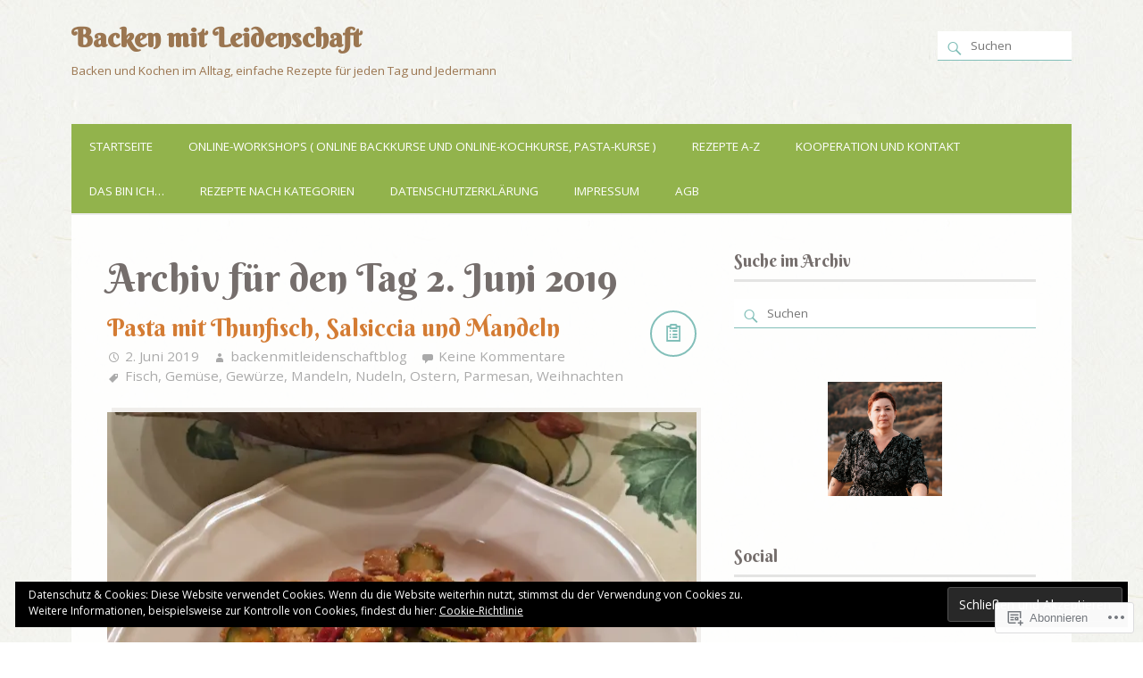

--- FILE ---
content_type: text/html; charset=UTF-8
request_url: https://backenmitleidenschaft.com/2019/06/02/
body_size: 26096
content:
<!DOCTYPE html>
<html xmlns="http://www.w3.org/1999/xhtml" lang="de-DE">
<head>
<meta http-equiv="Content-Type" content="text/html; charset=UTF-8" />

<title>02 | Juni | 2019 | Backen mit Leidenschaft</title>

<meta name="viewport" content="width=device-width,initial-scale=1,user-scalable=no">

<meta name='robots' content='max-image-preview:large' />
<meta name="p:domain_verify" content="6aa0fbcedda6c0e4d8171ba091c0bcce" />

<!-- Async WordPress.com Remote Login -->
<script id="wpcom_remote_login_js">
var wpcom_remote_login_extra_auth = '';
function wpcom_remote_login_remove_dom_node_id( element_id ) {
	var dom_node = document.getElementById( element_id );
	if ( dom_node ) { dom_node.parentNode.removeChild( dom_node ); }
}
function wpcom_remote_login_remove_dom_node_classes( class_name ) {
	var dom_nodes = document.querySelectorAll( '.' + class_name );
	for ( var i = 0; i < dom_nodes.length; i++ ) {
		dom_nodes[ i ].parentNode.removeChild( dom_nodes[ i ] );
	}
}
function wpcom_remote_login_final_cleanup() {
	wpcom_remote_login_remove_dom_node_classes( "wpcom_remote_login_msg" );
	wpcom_remote_login_remove_dom_node_id( "wpcom_remote_login_key" );
	wpcom_remote_login_remove_dom_node_id( "wpcom_remote_login_validate" );
	wpcom_remote_login_remove_dom_node_id( "wpcom_remote_login_js" );
	wpcom_remote_login_remove_dom_node_id( "wpcom_request_access_iframe" );
	wpcom_remote_login_remove_dom_node_id( "wpcom_request_access_styles" );
}

// Watch for messages back from the remote login
window.addEventListener( "message", function( e ) {
	if ( e.origin === "https://r-login.wordpress.com" ) {
		var data = {};
		try {
			data = JSON.parse( e.data );
		} catch( e ) {
			wpcom_remote_login_final_cleanup();
			return;
		}

		if ( data.msg === 'LOGIN' ) {
			// Clean up the login check iframe
			wpcom_remote_login_remove_dom_node_id( "wpcom_remote_login_key" );

			var id_regex = new RegExp( /^[0-9]+$/ );
			var token_regex = new RegExp( /^.*|.*|.*$/ );
			if (
				token_regex.test( data.token )
				&& id_regex.test( data.wpcomid )
			) {
				// We have everything we need to ask for a login
				var script = document.createElement( "script" );
				script.setAttribute( "id", "wpcom_remote_login_validate" );
				script.src = '/remote-login.php?wpcom_remote_login=validate'
					+ '&wpcomid=' + data.wpcomid
					+ '&token=' + encodeURIComponent( data.token )
					+ '&host=' + window.location.protocol
					+ '//' + window.location.hostname
					+ '&postid=26685'
					+ '&is_singular=';
				document.body.appendChild( script );
			}

			return;
		}

		// Safari ITP, not logged in, so redirect
		if ( data.msg === 'LOGIN-REDIRECT' ) {
			window.location = 'https://wordpress.com/log-in?redirect_to=' + window.location.href;
			return;
		}

		// Safari ITP, storage access failed, remove the request
		if ( data.msg === 'LOGIN-REMOVE' ) {
			var css_zap = 'html { -webkit-transition: margin-top 1s; transition: margin-top 1s; } /* 9001 */ html { margin-top: 0 !important; } * html body { margin-top: 0 !important; } @media screen and ( max-width: 782px ) { html { margin-top: 0 !important; } * html body { margin-top: 0 !important; } }';
			var style_zap = document.createElement( 'style' );
			style_zap.type = 'text/css';
			style_zap.appendChild( document.createTextNode( css_zap ) );
			document.body.appendChild( style_zap );

			var e = document.getElementById( 'wpcom_request_access_iframe' );
			e.parentNode.removeChild( e );

			document.cookie = 'wordpress_com_login_access=denied; path=/; max-age=31536000';

			return;
		}

		// Safari ITP
		if ( data.msg === 'REQUEST_ACCESS' ) {
			console.log( 'request access: safari' );

			// Check ITP iframe enable/disable knob
			if ( wpcom_remote_login_extra_auth !== 'safari_itp_iframe' ) {
				return;
			}

			// If we are in a "private window" there is no ITP.
			var private_window = false;
			try {
				var opendb = window.openDatabase( null, null, null, null );
			} catch( e ) {
				private_window = true;
			}

			if ( private_window ) {
				console.log( 'private window' );
				return;
			}

			var iframe = document.createElement( 'iframe' );
			iframe.id = 'wpcom_request_access_iframe';
			iframe.setAttribute( 'scrolling', 'no' );
			iframe.setAttribute( 'sandbox', 'allow-storage-access-by-user-activation allow-scripts allow-same-origin allow-top-navigation-by-user-activation' );
			iframe.src = 'https://r-login.wordpress.com/remote-login.php?wpcom_remote_login=request_access&origin=' + encodeURIComponent( data.origin ) + '&wpcomid=' + encodeURIComponent( data.wpcomid );

			var css = 'html { -webkit-transition: margin-top 1s; transition: margin-top 1s; } /* 9001 */ html { margin-top: 46px !important; } * html body { margin-top: 46px !important; } @media screen and ( max-width: 660px ) { html { margin-top: 71px !important; } * html body { margin-top: 71px !important; } #wpcom_request_access_iframe { display: block; height: 71px !important; } } #wpcom_request_access_iframe { border: 0px; height: 46px; position: fixed; top: 0; left: 0; width: 100%; min-width: 100%; z-index: 99999; background: #23282d; } ';

			var style = document.createElement( 'style' );
			style.type = 'text/css';
			style.id = 'wpcom_request_access_styles';
			style.appendChild( document.createTextNode( css ) );
			document.body.appendChild( style );

			document.body.appendChild( iframe );
		}

		if ( data.msg === 'DONE' ) {
			wpcom_remote_login_final_cleanup();
		}
	}
}, false );

// Inject the remote login iframe after the page has had a chance to load
// more critical resources
window.addEventListener( "DOMContentLoaded", function( e ) {
	var iframe = document.createElement( "iframe" );
	iframe.style.display = "none";
	iframe.setAttribute( "scrolling", "no" );
	iframe.setAttribute( "id", "wpcom_remote_login_key" );
	iframe.src = "https://r-login.wordpress.com/remote-login.php"
		+ "?wpcom_remote_login=key"
		+ "&origin=aHR0cHM6Ly9iYWNrZW5taXRsZWlkZW5zY2hhZnQuY29t"
		+ "&wpcomid=105955978"
		+ "&time=" + Math.floor( Date.now() / 1000 );
	document.body.appendChild( iframe );
}, false );
</script>
<link rel='dns-prefetch' href='//s0.wp.com' />
<link rel='dns-prefetch' href='//fonts-api.wp.com' />
<link rel="alternate" type="application/rss+xml" title="Backen mit Leidenschaft &raquo; Feed" href="https://backenmitleidenschaft.com/feed/" />
<link rel="alternate" type="application/rss+xml" title="Backen mit Leidenschaft &raquo; Kommentar-Feed" href="https://backenmitleidenschaft.com/comments/feed/" />
	<script type="text/javascript">
		/* <![CDATA[ */
		function addLoadEvent(func) {
			var oldonload = window.onload;
			if (typeof window.onload != 'function') {
				window.onload = func;
			} else {
				window.onload = function () {
					oldonload();
					func();
				}
			}
		}
		/* ]]> */
	</script>
	<style id='wp-emoji-styles-inline-css'>

	img.wp-smiley, img.emoji {
		display: inline !important;
		border: none !important;
		box-shadow: none !important;
		height: 1em !important;
		width: 1em !important;
		margin: 0 0.07em !important;
		vertical-align: -0.1em !important;
		background: none !important;
		padding: 0 !important;
	}
/*# sourceURL=wp-emoji-styles-inline-css */
</style>
<link crossorigin='anonymous' rel='stylesheet' id='all-css-2-1' href='/wp-content/plugins/gutenberg-core/v22.4.2/build/styles/block-library/style.min.css?m=1769608164i&cssminify=yes' type='text/css' media='all' />
<style id='wp-block-library-inline-css'>
.has-text-align-justify {
	text-align:justify;
}
.has-text-align-justify{text-align:justify;}

/*# sourceURL=wp-block-library-inline-css */
</style><style id='global-styles-inline-css'>
:root{--wp--preset--aspect-ratio--square: 1;--wp--preset--aspect-ratio--4-3: 4/3;--wp--preset--aspect-ratio--3-4: 3/4;--wp--preset--aspect-ratio--3-2: 3/2;--wp--preset--aspect-ratio--2-3: 2/3;--wp--preset--aspect-ratio--16-9: 16/9;--wp--preset--aspect-ratio--9-16: 9/16;--wp--preset--color--black: #000000;--wp--preset--color--cyan-bluish-gray: #abb8c3;--wp--preset--color--white: #ffffff;--wp--preset--color--pale-pink: #f78da7;--wp--preset--color--vivid-red: #cf2e2e;--wp--preset--color--luminous-vivid-orange: #ff6900;--wp--preset--color--luminous-vivid-amber: #fcb900;--wp--preset--color--light-green-cyan: #7bdcb5;--wp--preset--color--vivid-green-cyan: #00d084;--wp--preset--color--pale-cyan-blue: #8ed1fc;--wp--preset--color--vivid-cyan-blue: #0693e3;--wp--preset--color--vivid-purple: #9b51e0;--wp--preset--gradient--vivid-cyan-blue-to-vivid-purple: linear-gradient(135deg,rgb(6,147,227) 0%,rgb(155,81,224) 100%);--wp--preset--gradient--light-green-cyan-to-vivid-green-cyan: linear-gradient(135deg,rgb(122,220,180) 0%,rgb(0,208,130) 100%);--wp--preset--gradient--luminous-vivid-amber-to-luminous-vivid-orange: linear-gradient(135deg,rgb(252,185,0) 0%,rgb(255,105,0) 100%);--wp--preset--gradient--luminous-vivid-orange-to-vivid-red: linear-gradient(135deg,rgb(255,105,0) 0%,rgb(207,46,46) 100%);--wp--preset--gradient--very-light-gray-to-cyan-bluish-gray: linear-gradient(135deg,rgb(238,238,238) 0%,rgb(169,184,195) 100%);--wp--preset--gradient--cool-to-warm-spectrum: linear-gradient(135deg,rgb(74,234,220) 0%,rgb(151,120,209) 20%,rgb(207,42,186) 40%,rgb(238,44,130) 60%,rgb(251,105,98) 80%,rgb(254,248,76) 100%);--wp--preset--gradient--blush-light-purple: linear-gradient(135deg,rgb(255,206,236) 0%,rgb(152,150,240) 100%);--wp--preset--gradient--blush-bordeaux: linear-gradient(135deg,rgb(254,205,165) 0%,rgb(254,45,45) 50%,rgb(107,0,62) 100%);--wp--preset--gradient--luminous-dusk: linear-gradient(135deg,rgb(255,203,112) 0%,rgb(199,81,192) 50%,rgb(65,88,208) 100%);--wp--preset--gradient--pale-ocean: linear-gradient(135deg,rgb(255,245,203) 0%,rgb(182,227,212) 50%,rgb(51,167,181) 100%);--wp--preset--gradient--electric-grass: linear-gradient(135deg,rgb(202,248,128) 0%,rgb(113,206,126) 100%);--wp--preset--gradient--midnight: linear-gradient(135deg,rgb(2,3,129) 0%,rgb(40,116,252) 100%);--wp--preset--font-size--small: 13px;--wp--preset--font-size--medium: 20px;--wp--preset--font-size--large: 36px;--wp--preset--font-size--x-large: 42px;--wp--preset--font-family--albert-sans: 'Albert Sans', sans-serif;--wp--preset--font-family--alegreya: Alegreya, serif;--wp--preset--font-family--arvo: Arvo, serif;--wp--preset--font-family--bodoni-moda: 'Bodoni Moda', serif;--wp--preset--font-family--bricolage-grotesque: 'Bricolage Grotesque', sans-serif;--wp--preset--font-family--cabin: Cabin, sans-serif;--wp--preset--font-family--chivo: Chivo, sans-serif;--wp--preset--font-family--commissioner: Commissioner, sans-serif;--wp--preset--font-family--cormorant: Cormorant, serif;--wp--preset--font-family--courier-prime: 'Courier Prime', monospace;--wp--preset--font-family--crimson-pro: 'Crimson Pro', serif;--wp--preset--font-family--dm-mono: 'DM Mono', monospace;--wp--preset--font-family--dm-sans: 'DM Sans', sans-serif;--wp--preset--font-family--dm-serif-display: 'DM Serif Display', serif;--wp--preset--font-family--domine: Domine, serif;--wp--preset--font-family--eb-garamond: 'EB Garamond', serif;--wp--preset--font-family--epilogue: Epilogue, sans-serif;--wp--preset--font-family--fahkwang: Fahkwang, sans-serif;--wp--preset--font-family--figtree: Figtree, sans-serif;--wp--preset--font-family--fira-sans: 'Fira Sans', sans-serif;--wp--preset--font-family--fjalla-one: 'Fjalla One', sans-serif;--wp--preset--font-family--fraunces: Fraunces, serif;--wp--preset--font-family--gabarito: Gabarito, system-ui;--wp--preset--font-family--ibm-plex-mono: 'IBM Plex Mono', monospace;--wp--preset--font-family--ibm-plex-sans: 'IBM Plex Sans', sans-serif;--wp--preset--font-family--ibarra-real-nova: 'Ibarra Real Nova', serif;--wp--preset--font-family--instrument-serif: 'Instrument Serif', serif;--wp--preset--font-family--inter: Inter, sans-serif;--wp--preset--font-family--josefin-sans: 'Josefin Sans', sans-serif;--wp--preset--font-family--jost: Jost, sans-serif;--wp--preset--font-family--libre-baskerville: 'Libre Baskerville', serif;--wp--preset--font-family--libre-franklin: 'Libre Franklin', sans-serif;--wp--preset--font-family--literata: Literata, serif;--wp--preset--font-family--lora: Lora, serif;--wp--preset--font-family--merriweather: Merriweather, serif;--wp--preset--font-family--montserrat: Montserrat, sans-serif;--wp--preset--font-family--newsreader: Newsreader, serif;--wp--preset--font-family--noto-sans-mono: 'Noto Sans Mono', sans-serif;--wp--preset--font-family--nunito: Nunito, sans-serif;--wp--preset--font-family--open-sans: 'Open Sans', sans-serif;--wp--preset--font-family--overpass: Overpass, sans-serif;--wp--preset--font-family--pt-serif: 'PT Serif', serif;--wp--preset--font-family--petrona: Petrona, serif;--wp--preset--font-family--piazzolla: Piazzolla, serif;--wp--preset--font-family--playfair-display: 'Playfair Display', serif;--wp--preset--font-family--plus-jakarta-sans: 'Plus Jakarta Sans', sans-serif;--wp--preset--font-family--poppins: Poppins, sans-serif;--wp--preset--font-family--raleway: Raleway, sans-serif;--wp--preset--font-family--roboto: Roboto, sans-serif;--wp--preset--font-family--roboto-slab: 'Roboto Slab', serif;--wp--preset--font-family--rubik: Rubik, sans-serif;--wp--preset--font-family--rufina: Rufina, serif;--wp--preset--font-family--sora: Sora, sans-serif;--wp--preset--font-family--source-sans-3: 'Source Sans 3', sans-serif;--wp--preset--font-family--source-serif-4: 'Source Serif 4', serif;--wp--preset--font-family--space-mono: 'Space Mono', monospace;--wp--preset--font-family--syne: Syne, sans-serif;--wp--preset--font-family--texturina: Texturina, serif;--wp--preset--font-family--urbanist: Urbanist, sans-serif;--wp--preset--font-family--work-sans: 'Work Sans', sans-serif;--wp--preset--spacing--20: 0.44rem;--wp--preset--spacing--30: 0.67rem;--wp--preset--spacing--40: 1rem;--wp--preset--spacing--50: 1.5rem;--wp--preset--spacing--60: 2.25rem;--wp--preset--spacing--70: 3.38rem;--wp--preset--spacing--80: 5.06rem;--wp--preset--shadow--natural: 6px 6px 9px rgba(0, 0, 0, 0.2);--wp--preset--shadow--deep: 12px 12px 50px rgba(0, 0, 0, 0.4);--wp--preset--shadow--sharp: 6px 6px 0px rgba(0, 0, 0, 0.2);--wp--preset--shadow--outlined: 6px 6px 0px -3px rgb(255, 255, 255), 6px 6px rgb(0, 0, 0);--wp--preset--shadow--crisp: 6px 6px 0px rgb(0, 0, 0);}:where(body) { margin: 0; }:where(.is-layout-flex){gap: 0.5em;}:where(.is-layout-grid){gap: 0.5em;}body .is-layout-flex{display: flex;}.is-layout-flex{flex-wrap: wrap;align-items: center;}.is-layout-flex > :is(*, div){margin: 0;}body .is-layout-grid{display: grid;}.is-layout-grid > :is(*, div){margin: 0;}body{padding-top: 0px;padding-right: 0px;padding-bottom: 0px;padding-left: 0px;}:root :where(.wp-element-button, .wp-block-button__link){background-color: #32373c;border-width: 0;color: #fff;font-family: inherit;font-size: inherit;font-style: inherit;font-weight: inherit;letter-spacing: inherit;line-height: inherit;padding-top: calc(0.667em + 2px);padding-right: calc(1.333em + 2px);padding-bottom: calc(0.667em + 2px);padding-left: calc(1.333em + 2px);text-decoration: none;text-transform: inherit;}.has-black-color{color: var(--wp--preset--color--black) !important;}.has-cyan-bluish-gray-color{color: var(--wp--preset--color--cyan-bluish-gray) !important;}.has-white-color{color: var(--wp--preset--color--white) !important;}.has-pale-pink-color{color: var(--wp--preset--color--pale-pink) !important;}.has-vivid-red-color{color: var(--wp--preset--color--vivid-red) !important;}.has-luminous-vivid-orange-color{color: var(--wp--preset--color--luminous-vivid-orange) !important;}.has-luminous-vivid-amber-color{color: var(--wp--preset--color--luminous-vivid-amber) !important;}.has-light-green-cyan-color{color: var(--wp--preset--color--light-green-cyan) !important;}.has-vivid-green-cyan-color{color: var(--wp--preset--color--vivid-green-cyan) !important;}.has-pale-cyan-blue-color{color: var(--wp--preset--color--pale-cyan-blue) !important;}.has-vivid-cyan-blue-color{color: var(--wp--preset--color--vivid-cyan-blue) !important;}.has-vivid-purple-color{color: var(--wp--preset--color--vivid-purple) !important;}.has-black-background-color{background-color: var(--wp--preset--color--black) !important;}.has-cyan-bluish-gray-background-color{background-color: var(--wp--preset--color--cyan-bluish-gray) !important;}.has-white-background-color{background-color: var(--wp--preset--color--white) !important;}.has-pale-pink-background-color{background-color: var(--wp--preset--color--pale-pink) !important;}.has-vivid-red-background-color{background-color: var(--wp--preset--color--vivid-red) !important;}.has-luminous-vivid-orange-background-color{background-color: var(--wp--preset--color--luminous-vivid-orange) !important;}.has-luminous-vivid-amber-background-color{background-color: var(--wp--preset--color--luminous-vivid-amber) !important;}.has-light-green-cyan-background-color{background-color: var(--wp--preset--color--light-green-cyan) !important;}.has-vivid-green-cyan-background-color{background-color: var(--wp--preset--color--vivid-green-cyan) !important;}.has-pale-cyan-blue-background-color{background-color: var(--wp--preset--color--pale-cyan-blue) !important;}.has-vivid-cyan-blue-background-color{background-color: var(--wp--preset--color--vivid-cyan-blue) !important;}.has-vivid-purple-background-color{background-color: var(--wp--preset--color--vivid-purple) !important;}.has-black-border-color{border-color: var(--wp--preset--color--black) !important;}.has-cyan-bluish-gray-border-color{border-color: var(--wp--preset--color--cyan-bluish-gray) !important;}.has-white-border-color{border-color: var(--wp--preset--color--white) !important;}.has-pale-pink-border-color{border-color: var(--wp--preset--color--pale-pink) !important;}.has-vivid-red-border-color{border-color: var(--wp--preset--color--vivid-red) !important;}.has-luminous-vivid-orange-border-color{border-color: var(--wp--preset--color--luminous-vivid-orange) !important;}.has-luminous-vivid-amber-border-color{border-color: var(--wp--preset--color--luminous-vivid-amber) !important;}.has-light-green-cyan-border-color{border-color: var(--wp--preset--color--light-green-cyan) !important;}.has-vivid-green-cyan-border-color{border-color: var(--wp--preset--color--vivid-green-cyan) !important;}.has-pale-cyan-blue-border-color{border-color: var(--wp--preset--color--pale-cyan-blue) !important;}.has-vivid-cyan-blue-border-color{border-color: var(--wp--preset--color--vivid-cyan-blue) !important;}.has-vivid-purple-border-color{border-color: var(--wp--preset--color--vivid-purple) !important;}.has-vivid-cyan-blue-to-vivid-purple-gradient-background{background: var(--wp--preset--gradient--vivid-cyan-blue-to-vivid-purple) !important;}.has-light-green-cyan-to-vivid-green-cyan-gradient-background{background: var(--wp--preset--gradient--light-green-cyan-to-vivid-green-cyan) !important;}.has-luminous-vivid-amber-to-luminous-vivid-orange-gradient-background{background: var(--wp--preset--gradient--luminous-vivid-amber-to-luminous-vivid-orange) !important;}.has-luminous-vivid-orange-to-vivid-red-gradient-background{background: var(--wp--preset--gradient--luminous-vivid-orange-to-vivid-red) !important;}.has-very-light-gray-to-cyan-bluish-gray-gradient-background{background: var(--wp--preset--gradient--very-light-gray-to-cyan-bluish-gray) !important;}.has-cool-to-warm-spectrum-gradient-background{background: var(--wp--preset--gradient--cool-to-warm-spectrum) !important;}.has-blush-light-purple-gradient-background{background: var(--wp--preset--gradient--blush-light-purple) !important;}.has-blush-bordeaux-gradient-background{background: var(--wp--preset--gradient--blush-bordeaux) !important;}.has-luminous-dusk-gradient-background{background: var(--wp--preset--gradient--luminous-dusk) !important;}.has-pale-ocean-gradient-background{background: var(--wp--preset--gradient--pale-ocean) !important;}.has-electric-grass-gradient-background{background: var(--wp--preset--gradient--electric-grass) !important;}.has-midnight-gradient-background{background: var(--wp--preset--gradient--midnight) !important;}.has-small-font-size{font-size: var(--wp--preset--font-size--small) !important;}.has-medium-font-size{font-size: var(--wp--preset--font-size--medium) !important;}.has-large-font-size{font-size: var(--wp--preset--font-size--large) !important;}.has-x-large-font-size{font-size: var(--wp--preset--font-size--x-large) !important;}.has-albert-sans-font-family{font-family: var(--wp--preset--font-family--albert-sans) !important;}.has-alegreya-font-family{font-family: var(--wp--preset--font-family--alegreya) !important;}.has-arvo-font-family{font-family: var(--wp--preset--font-family--arvo) !important;}.has-bodoni-moda-font-family{font-family: var(--wp--preset--font-family--bodoni-moda) !important;}.has-bricolage-grotesque-font-family{font-family: var(--wp--preset--font-family--bricolage-grotesque) !important;}.has-cabin-font-family{font-family: var(--wp--preset--font-family--cabin) !important;}.has-chivo-font-family{font-family: var(--wp--preset--font-family--chivo) !important;}.has-commissioner-font-family{font-family: var(--wp--preset--font-family--commissioner) !important;}.has-cormorant-font-family{font-family: var(--wp--preset--font-family--cormorant) !important;}.has-courier-prime-font-family{font-family: var(--wp--preset--font-family--courier-prime) !important;}.has-crimson-pro-font-family{font-family: var(--wp--preset--font-family--crimson-pro) !important;}.has-dm-mono-font-family{font-family: var(--wp--preset--font-family--dm-mono) !important;}.has-dm-sans-font-family{font-family: var(--wp--preset--font-family--dm-sans) !important;}.has-dm-serif-display-font-family{font-family: var(--wp--preset--font-family--dm-serif-display) !important;}.has-domine-font-family{font-family: var(--wp--preset--font-family--domine) !important;}.has-eb-garamond-font-family{font-family: var(--wp--preset--font-family--eb-garamond) !important;}.has-epilogue-font-family{font-family: var(--wp--preset--font-family--epilogue) !important;}.has-fahkwang-font-family{font-family: var(--wp--preset--font-family--fahkwang) !important;}.has-figtree-font-family{font-family: var(--wp--preset--font-family--figtree) !important;}.has-fira-sans-font-family{font-family: var(--wp--preset--font-family--fira-sans) !important;}.has-fjalla-one-font-family{font-family: var(--wp--preset--font-family--fjalla-one) !important;}.has-fraunces-font-family{font-family: var(--wp--preset--font-family--fraunces) !important;}.has-gabarito-font-family{font-family: var(--wp--preset--font-family--gabarito) !important;}.has-ibm-plex-mono-font-family{font-family: var(--wp--preset--font-family--ibm-plex-mono) !important;}.has-ibm-plex-sans-font-family{font-family: var(--wp--preset--font-family--ibm-plex-sans) !important;}.has-ibarra-real-nova-font-family{font-family: var(--wp--preset--font-family--ibarra-real-nova) !important;}.has-instrument-serif-font-family{font-family: var(--wp--preset--font-family--instrument-serif) !important;}.has-inter-font-family{font-family: var(--wp--preset--font-family--inter) !important;}.has-josefin-sans-font-family{font-family: var(--wp--preset--font-family--josefin-sans) !important;}.has-jost-font-family{font-family: var(--wp--preset--font-family--jost) !important;}.has-libre-baskerville-font-family{font-family: var(--wp--preset--font-family--libre-baskerville) !important;}.has-libre-franklin-font-family{font-family: var(--wp--preset--font-family--libre-franklin) !important;}.has-literata-font-family{font-family: var(--wp--preset--font-family--literata) !important;}.has-lora-font-family{font-family: var(--wp--preset--font-family--lora) !important;}.has-merriweather-font-family{font-family: var(--wp--preset--font-family--merriweather) !important;}.has-montserrat-font-family{font-family: var(--wp--preset--font-family--montserrat) !important;}.has-newsreader-font-family{font-family: var(--wp--preset--font-family--newsreader) !important;}.has-noto-sans-mono-font-family{font-family: var(--wp--preset--font-family--noto-sans-mono) !important;}.has-nunito-font-family{font-family: var(--wp--preset--font-family--nunito) !important;}.has-open-sans-font-family{font-family: var(--wp--preset--font-family--open-sans) !important;}.has-overpass-font-family{font-family: var(--wp--preset--font-family--overpass) !important;}.has-pt-serif-font-family{font-family: var(--wp--preset--font-family--pt-serif) !important;}.has-petrona-font-family{font-family: var(--wp--preset--font-family--petrona) !important;}.has-piazzolla-font-family{font-family: var(--wp--preset--font-family--piazzolla) !important;}.has-playfair-display-font-family{font-family: var(--wp--preset--font-family--playfair-display) !important;}.has-plus-jakarta-sans-font-family{font-family: var(--wp--preset--font-family--plus-jakarta-sans) !important;}.has-poppins-font-family{font-family: var(--wp--preset--font-family--poppins) !important;}.has-raleway-font-family{font-family: var(--wp--preset--font-family--raleway) !important;}.has-roboto-font-family{font-family: var(--wp--preset--font-family--roboto) !important;}.has-roboto-slab-font-family{font-family: var(--wp--preset--font-family--roboto-slab) !important;}.has-rubik-font-family{font-family: var(--wp--preset--font-family--rubik) !important;}.has-rufina-font-family{font-family: var(--wp--preset--font-family--rufina) !important;}.has-sora-font-family{font-family: var(--wp--preset--font-family--sora) !important;}.has-source-sans-3-font-family{font-family: var(--wp--preset--font-family--source-sans-3) !important;}.has-source-serif-4-font-family{font-family: var(--wp--preset--font-family--source-serif-4) !important;}.has-space-mono-font-family{font-family: var(--wp--preset--font-family--space-mono) !important;}.has-syne-font-family{font-family: var(--wp--preset--font-family--syne) !important;}.has-texturina-font-family{font-family: var(--wp--preset--font-family--texturina) !important;}.has-urbanist-font-family{font-family: var(--wp--preset--font-family--urbanist) !important;}.has-work-sans-font-family{font-family: var(--wp--preset--font-family--work-sans) !important;}
/*# sourceURL=global-styles-inline-css */
</style>

<style id='classic-theme-styles-inline-css'>
.wp-block-button__link{background-color:#32373c;border-radius:9999px;box-shadow:none;color:#fff;font-size:1.125em;padding:calc(.667em + 2px) calc(1.333em + 2px);text-decoration:none}.wp-block-file__button{background:#32373c;color:#fff}.wp-block-accordion-heading{margin:0}.wp-block-accordion-heading__toggle{background-color:inherit!important;color:inherit!important}.wp-block-accordion-heading__toggle:not(:focus-visible){outline:none}.wp-block-accordion-heading__toggle:focus,.wp-block-accordion-heading__toggle:hover{background-color:inherit!important;border:none;box-shadow:none;color:inherit;padding:var(--wp--preset--spacing--20,1em) 0;text-decoration:none}.wp-block-accordion-heading__toggle:focus-visible{outline:auto;outline-offset:0}
/*# sourceURL=/wp-content/plugins/gutenberg-core/v22.4.2/build/styles/block-library/classic.min.css */
</style>
<link crossorigin='anonymous' rel='stylesheet' id='all-css-4-1' href='/_static/??-eJx9jEEOAiEQBD/kQECjeDC+ZWEnijIwYWA3/l72op689KFTVXplCCU3zE1z6reYRYfiUwlP0VYZpwxIJE4IFRd10HOU9iFA2iuhCiI7/ROiDt9WxfETT20jCOc4YUIa2D9t5eGA91xRBMZS7ATtPkTZvCtdzNEZt7f2fHq8Afl7R7w=&cssminify=yes' type='text/css' media='all' />
<link rel='stylesheet' id='yumblog-fonts-css' href='https://fonts-api.wp.com/css?family=Open+Sans%7CPT+Mono%7CBerkshire+Swash%7CPatrick+Hand&#038;subset=latin%2Clatin-ext&#038;ver=6.9-RC2-61304' media='all' />
<link crossorigin='anonymous' rel='stylesheet' id='all-css-6-1' href='/wp-content/mu-plugins/jetpack-plugin/sun/_inc/genericons/genericons/genericons.css?m=1753279645i&cssminify=yes' type='text/css' media='all' />
<link crossorigin='anonymous' rel='stylesheet' id='screen-css-7-1' href='/wp-content/themes/premium/yumblog/style.css?m=1583267323i&cssminify=yes' type='text/css' media='screen' />
<link crossorigin='anonymous' rel='stylesheet' id='print-css-8-1' href='/wp-content/themes/premium/yumblog/print.css?m=1392242620i&cssminify=yes' type='text/css' media='print' />
<link crossorigin='anonymous' rel='stylesheet' id='all-css-9-1' href='/_static/??-eJx9jUEKAjEMAD9kjVsR8SD+pSW7W0ma0DSW/b2rJ08eB2YYGBqy1I61Q1+R0UAbcnGGzTmRLFBqBusbYRiahY/Z7AA/GXtQ8qVUA/NkuRXtRXaahUjGP3+VF7aQPCXax9/JR3/wfTrfYozX03R5vgEGvzzA&cssminify=yes' type='text/css' media='all' />
<style id='jetpack_facebook_likebox-inline-css'>
.widget_facebook_likebox {
	overflow: hidden;
}

/*# sourceURL=/wp-content/mu-plugins/jetpack-plugin/sun/modules/widgets/facebook-likebox/style.css */
</style>
<link crossorigin='anonymous' rel='stylesheet' id='all-css-11-1' href='/_static/??-eJzTLy/QTc7PK0nNK9HPLdUtyClNz8wr1i9KTcrJTwcy0/WTi5G5ekCujj52Temp+bo5+cmJJZn5eSgc3bScxMwikFb7XFtDE1NLExMLc0OTLACohS2q&cssminify=yes' type='text/css' media='all' />
<style id='jetpack-global-styles-frontend-style-inline-css'>
:root { --font-headings: unset; --font-base: unset; --font-headings-default: -apple-system,BlinkMacSystemFont,"Segoe UI",Roboto,Oxygen-Sans,Ubuntu,Cantarell,"Helvetica Neue",sans-serif; --font-base-default: -apple-system,BlinkMacSystemFont,"Segoe UI",Roboto,Oxygen-Sans,Ubuntu,Cantarell,"Helvetica Neue",sans-serif;}
/*# sourceURL=jetpack-global-styles-frontend-style-inline-css */
</style>
<link crossorigin='anonymous' rel='stylesheet' id='all-css-13-1' href='/_static/??-eJyNjEEOgkAMRS9kbdAxwYXxLMAMpaYzJbZkrg8kLAwrd+8n7z+sMwxaPBVHn1JOhlNAEu07uQ5mF/wR8gKzLMTFsHKk5IabcjDQlyN0JYKw+T/fXpQMGEYV0Xqae+CdX014PENo29v9swJiAz5G&cssminify=yes' type='text/css' media='all' />
<script type="text/javascript" id="wpcom-actionbar-placeholder-js-extra">
/* <![CDATA[ */
var actionbardata = {"siteID":"105955978","postID":"0","siteURL":"https://backenmitleidenschaft.com","xhrURL":"https://backenmitleidenschaft.com/wp-admin/admin-ajax.php","nonce":"e2d4c58009","isLoggedIn":"","statusMessage":"","subsEmailDefault":"instantly","proxyScriptUrl":"https://s0.wp.com/wp-content/js/wpcom-proxy-request.js?m=1513050504i&amp;ver=20211021","i18n":{"followedText":"Neue Beitr\u00e4ge von dieser Website erscheinen nun in deinem \u003Ca href=\"https://wordpress.com/reader\"\u003EReader\u003C/a\u003E","foldBar":"Diese Leiste einklappen","unfoldBar":"Diese Leiste aufklappen","shortLinkCopied":"Kurzlink in Zwischenablage kopiert"}};
//# sourceURL=wpcom-actionbar-placeholder-js-extra
/* ]]> */
</script>
<script type="text/javascript" id="jetpack-mu-wpcom-settings-js-before">
/* <![CDATA[ */
var JETPACK_MU_WPCOM_SETTINGS = {"assetsUrl":"https://s0.wp.com/wp-content/mu-plugins/jetpack-mu-wpcom-plugin/sun/jetpack_vendor/automattic/jetpack-mu-wpcom/src/build/"};
//# sourceURL=jetpack-mu-wpcom-settings-js-before
/* ]]> */
</script>
<script crossorigin='anonymous' type='text/javascript'  src='/_static/??-eJydjd0OgjAMRl/IsRgT0Avjs/BTsGTd5tqCvL0QMSFeaPSqbb5zvtoxmjp4AS+2Z5ucmJjCfcp63tk5Q187bYCXsL8ppGkdGaH/ChnCLpUCW/j1Ta5AsxITECrZSalyobMlM8imKWtRBmz4X52g9ARef/bRo7xLpCY67dCzZa24ThgFw3y1wbkwfsBHbLq1+LmaSimaAWGxLnTeF4djkefFqegfpvyYbw=='></script>
<script type="text/javascript" id="rlt-proxy-js-after">
/* <![CDATA[ */
	rltInitialize( {"token":null,"iframeOrigins":["https:\/\/widgets.wp.com"]} );
//# sourceURL=rlt-proxy-js-after
/* ]]> */
</script>
<link rel="EditURI" type="application/rsd+xml" title="RSD" href="https://backenmitleidenschaftblog.wordpress.com/xmlrpc.php?rsd" />
<meta name="generator" content="WordPress.com" />

<!-- Jetpack Open Graph Tags -->
<meta property="og:type" content="website" />
<meta property="og:title" content="2. Juni 2019 &#8211; Backen mit Leidenschaft" />
<meta property="og:site_name" content="Backen mit Leidenschaft" />
<meta property="og:image" content="https://backenmitleidenschaft.com/wp-content/uploads/2017/05/cropped-zitronen-kc3a4sekuchen-111.jpg?w=200" />
<meta property="og:image:width" content="200" />
<meta property="og:image:height" content="200" />
<meta property="og:image:alt" content="" />
<meta property="og:locale" content="de_DE" />
<meta name="twitter:creator" content="@Maxima71" />
<meta name="twitter:site" content="@Maxima71" />

<!-- End Jetpack Open Graph Tags -->
<link rel="search" type="application/opensearchdescription+xml" href="https://backenmitleidenschaft.com/osd.xml" title="Backen mit Leidenschaft" />
<link rel="search" type="application/opensearchdescription+xml" href="https://s1.wp.com/opensearch.xml" title="WordPress.com" />
<style type="text/css">.recentcomments a{display:inline !important;padding:0 !important;margin:0 !important;}</style>		<style type="text/css">
			.recentcomments a {
				display: inline !important;
				padding: 0 !important;
				margin: 0 !important;
			}

			table.recentcommentsavatartop img.avatar, table.recentcommentsavatarend img.avatar {
				border: 0px;
				margin: 0;
			}

			table.recentcommentsavatartop a, table.recentcommentsavatarend a {
				border: 0px !important;
				background-color: transparent !important;
			}

			td.recentcommentsavatarend, td.recentcommentsavatartop {
				padding: 0px 0px 1px 0px;
				margin: 0px;
			}

			td.recentcommentstextend {
				border: none !important;
				padding: 0px 0px 2px 10px;
			}

			.rtl td.recentcommentstextend {
				padding: 0px 10px 2px 0px;
			}

			td.recentcommentstexttop {
				border: none;
				padding: 0px 0px 0px 10px;
			}

			.rtl td.recentcommentstexttop {
				padding: 0px 10px 0px 0px;
			}
		</style>
		<meta name="description" content="1 Beitrag von backenmitleidenschaftblog am June 2, 2019 veröffentlicht" />
	<style type="text/css">

			#title a,
		#header #headimg #desc {
			color: #9b7651;
		}
		</style>
	<style type="text/css" id="custom-background-css">
body.custom-background { background-image: url("https://s0.wp.com/wp-content/themes/premium/yumblog/assets/images/tan-background.jpg?m=1392272531i"); background-position: left top; background-size: auto; background-repeat: repeat; background-attachment: scroll; }
</style>
	<link rel="icon" href="https://backenmitleidenschaft.com/wp-content/uploads/2017/05/cropped-zitronen-kc3a4sekuchen-111.jpg?w=32" sizes="32x32" />
<link rel="icon" href="https://backenmitleidenschaft.com/wp-content/uploads/2017/05/cropped-zitronen-kc3a4sekuchen-111.jpg?w=192" sizes="192x192" />
<link rel="apple-touch-icon" href="https://backenmitleidenschaft.com/wp-content/uploads/2017/05/cropped-zitronen-kc3a4sekuchen-111.jpg?w=180" />
<meta name="msapplication-TileImage" content="https://backenmitleidenschaft.com/wp-content/uploads/2017/05/cropped-zitronen-kc3a4sekuchen-111.jpg?w=270" />
			<link rel="stylesheet" id="custom-css-css" type="text/css" href="https://s0.wp.com/?custom-css=1&#038;csblog=7azZo&#038;cscache=6&#038;csrev=37" />
			<!-- Your Google Analytics Plugin is missing the tracking ID -->

<link crossorigin='anonymous' rel='stylesheet' id='all-css-0-3' href='/_static/??-eJyVjtsKwjAQRH/IdKkX1AfxUyRNlrLtJlncDcW/N4iC+FQfzwxzGFjEhZINs0GqTriOlBUmNPFhfjNozZBKrIwKC8URTUFLIM8uYSTvqDlaZA/GLqhuYLX2RjnAUIljw0HDncToJfumLlH+U/z714o4KWorbn4mWFtbZkLHfgHDJOwNvwTXdOmPh9351O/77fQE7dh9uw==&cssminify=yes' type='text/css' media='all' />
</head>
<body class="archive date custom-background wp-theme-premiumyumblog customizer-styles-applied jetpack-reblog-enabled">

<div id="wrapper" class="hfeed">

	<div id="header">

		<div class="inner">

			
			<div id="headimg">

									<h1 id="title"><a class="title" href="https://backenmitleidenschaft.com/">Backen mit Leidenschaft</a></h1>
					<div id="desc">Backen und Kochen im Alltag, einfache Rezepte für jeden Tag und Jedermann</div>
				
			</div><!--/#headimg-->

			<div class="tertiary-actions">
				<form method="get" class="search-form" action="https://backenmitleidenschaft.com/">
 	<fieldset>
		<i class="genericon genericon-search icon-search"></i>
		<input type="text" name="s" class="s" placeholder="Suchen" value="">
		<button type="submit">Senden</button>
	</fieldset>
</form>							</div><!-- /.search-form -->

			
			<nav id="primary" class="menu"><ul id="menu-mein-menue" class="cf"><li id="menu-item-1759" class="menu-item menu-item-type-custom menu-item-object-custom menu-item-1759"><a href="https://backenmitleidenschaftblog.wordpress.com/">Startseite</a></li>
<li id="menu-item-34945" class="menu-item menu-item-type-post_type menu-item-object-page menu-item-34945"><a href="https://backenmitleidenschaft.com/online-workshops-demnachst-verfugbar/">Online-Workshops ( Online Backkurse und Online-Kochkurse, Pasta-Kurse )</a></li>
<li id="menu-item-34912" class="menu-item menu-item-type-post_type menu-item-object-page menu-item-34912"><a href="https://backenmitleidenschaft.com/rezepte-a-z/">Rezepte A-Z</a></li>
<li id="menu-item-28885" class="menu-item menu-item-type-post_type menu-item-object-page menu-item-28885"><a href="https://backenmitleidenschaft.com/kooperationen-und-kontaktaufnahme/">Kooperation und Kontakt</a></li>
<li id="menu-item-1760" class="menu-item menu-item-type-post_type menu-item-object-post menu-item-1760"><a href="https://backenmitleidenschaft.com/2016/01/26/das-bin-ich/">Das bin ich…</a></li>
<li id="menu-item-24774" class="menu-item menu-item-type-post_type menu-item-object-page menu-item-24774"><a href="https://backenmitleidenschaft.com/rezepte-nach-kategorien/">Rezepte nach Kategorien</a></li>
<li id="menu-item-25623" class="menu-item menu-item-type-post_type menu-item-object-page menu-item-25623"><a href="https://backenmitleidenschaft.com/datenschutzerklaerung/">Datenschutzerklärung</a></li>
<li id="menu-item-1751" class="menu-item menu-item-type-post_type menu-item-object-page menu-item-1751"><a href="https://backenmitleidenschaft.com/impressum/">Impressum</a></li>
<li id="menu-item-35311" class="menu-item menu-item-type-post_type menu-item-object-page menu-item-35311"><a href="https://backenmitleidenschaft.com/agb/">AGB</a></li>
</ul></nav>
		</div><!--/.inner-->

	</div><!--#header-->

	<div id="container">
	<div id="main">

		<div id="content">

		
			<h1 class="archive-title">Archiv für den Tag <span>2. Juni 2019</span></h1>

			
			<article id="post-26685" class="post-26685 post type-post status-publish format-standard has-post-thumbnail hentry category-kochen category-pasta tag-fisch tag-gemuese tag-gewuerze tag-mandeln tag-nudeln tag-ostern tag-parmesan tag-weihnachten">

	<i class="post-icon genericon genericon-"></i>

	<h2 class="entry-title"><a href="https://backenmitleidenschaft.com/2019/06/02/pasta-mit-thunfisch-salsiccia-und-mandeln/" title="Permanentlink zu Pasta mit Thunfisch, Salsiccia und&nbsp;Mandeln">Pasta mit Thunfisch, Salsiccia und&nbsp;Mandeln</a></h2>
	
		<ul class="cf meta">
			<li class="date"><i class="genericon genericon-time"></i> <a href="https://backenmitleidenschaft.com/2019/06/02/pasta-mit-thunfisch-salsiccia-und-mandeln/"><time class="published" datetime="1559466045">2. Juni 2019</time></a></li>			<li class="author"><i class="genericon genericon-user"></i> <a href="https://backenmitleidenschaft.com/author/backenmitleidenschaftblog/" title="Beiträge von backenmitleidenschaftblog" rel="author">backenmitleidenschaftblog</a></li>			<li class="comments"><i class="genericon genericon-comment"></i> <a href="https://backenmitleidenschaft.com/2019/06/02/pasta-mit-thunfisch-salsiccia-und-mandeln/#respond">Keine Kommentare</a></li>			 <li class="tags"><i class="genericon genericon-tag"></i> <a href="https://backenmitleidenschaft.com/tag/fisch/" rel="tag">Fisch</a>, <a href="https://backenmitleidenschaft.com/tag/gemuese/" rel="tag">Gemüse</a>, <a href="https://backenmitleidenschaft.com/tag/gewuerze/" rel="tag">Gewürze</a>, <a href="https://backenmitleidenschaft.com/tag/mandeln/" rel="tag">Mandeln</a>, <a href="https://backenmitleidenschaft.com/tag/nudeln/" rel="tag">Nudeln</a>, <a href="https://backenmitleidenschaft.com/tag/ostern/" rel="tag">Ostern</a>, <a href="https://backenmitleidenschaft.com/tag/parmesan/" rel="tag">Parmesan</a>, <a href="https://backenmitleidenschaft.com/tag/weihnachten/" rel="tag">Weihnachten</a></li>					</ul>

	
			<div class="featured-image"><img width="660" height="440" src="https://backenmitleidenschaft.com/wp-content/uploads/2018/10/tunfisch-32.jpg?w=660&amp;h=440&amp;crop=1" class="attachment-post-thumbnail size-post-thumbnail wp-post-image" alt="" decoding="async" srcset="https://backenmitleidenschaft.com/wp-content/uploads/2018/10/tunfisch-32.jpg?w=660&amp;h=440&amp;crop=1 660w, https://backenmitleidenschaft.com/wp-content/uploads/2018/10/tunfisch-32.jpg?w=1320&amp;h=880&amp;crop=1 1320w, https://backenmitleidenschaft.com/wp-content/uploads/2018/10/tunfisch-32.jpg?w=150&amp;h=100&amp;crop=1 150w, https://backenmitleidenschaft.com/wp-content/uploads/2018/10/tunfisch-32.jpg?w=300&amp;h=200&amp;crop=1 300w, https://backenmitleidenschaft.com/wp-content/uploads/2018/10/tunfisch-32.jpg?w=768&amp;h=512&amp;crop=1 768w, https://backenmitleidenschaft.com/wp-content/uploads/2018/10/tunfisch-32.jpg?w=1024&amp;h=683&amp;crop=1 1024w" sizes="(max-width: 660px) 100vw, 660px" data-attachment-id="26695" data-permalink="https://backenmitleidenschaft.com/2019/06/02/pasta-mit-thunfisch-salsiccia-und-mandeln/tunfisch-32/" data-orig-file="https://backenmitleidenschaft.com/wp-content/uploads/2018/10/tunfisch-32.jpg" data-orig-size="2448,3264" data-comments-opened="1" data-image-meta="{&quot;aperture&quot;:&quot;2.2&quot;,&quot;credit&quot;:&quot;&quot;,&quot;camera&quot;:&quot;iPhone 6&quot;,&quot;caption&quot;:&quot;&quot;,&quot;created_timestamp&quot;:&quot;1539457726&quot;,&quot;copyright&quot;:&quot;&quot;,&quot;focal_length&quot;:&quot;4.15&quot;,&quot;iso&quot;:&quot;250&quot;,&quot;shutter_speed&quot;:&quot;0.058823529411765&quot;,&quot;title&quot;:&quot;&quot;,&quot;orientation&quot;:&quot;0&quot;}" data-image-title="Tunfisch (32)" data-image-description="" data-image-caption="" data-medium-file="https://backenmitleidenschaft.com/wp-content/uploads/2018/10/tunfisch-32.jpg?w=225" data-large-file="https://backenmitleidenschaft.com/wp-content/uploads/2018/10/tunfisch-32.jpg?w=660" /></div>
	
	<div class="entry-content">
		<div class="cs-rating pd-rating" id="pd_rating_holder_8698494_post_26685"></div><br/><p>Heute habe ich ein sehr feines , leckeres Rezept für euch, auch wieder im Urlaub gekocht und für extrem lecker befunden. Auch hier durfte meine geliebte Salsiccia nicht fehlen, dazu noch Sardellenfilets und weiteren leckeren Zutaten. Auch die Mandeln, die gehackt in die Sauce kommen, passen hervorragend, genauso wie die leckeren , kleinen Zucchini, die es vorzugsweise in Italien gibt. Kennt ihr die ? Die sind viel geschmackvoller und unglaublich knackig, gar nicht zu vergleichen mit den Zucchini, die es bei uns zu kaufen gibt. <a href="https://backenmitleidenschaft.com/2019/06/02/pasta-mit-thunfisch-salsiccia-und-mandeln/">Weiterlesen <span class="meta-nav">&rarr;</span></a></p>
<div id="jp-post-flair" class="sharedaddy sd-rating-enabled sd-sharing-enabled"></div>	</div><!--/.entry-content-->

	
</article><!-- /.hentry -->
			
		
		  <div class="paging cf">
  </div>

		</div><!-- /#content -->

		<div id="secondary" class="widget-area" role="complementary">

	
	<div id="search-2" class="widget widget_search"><h4 class="widget-title">Suche im Archiv</h4><!--.widget-title--><form method="get" class="search-form" action="https://backenmitleidenschaft.com/">
 	<fieldset>
		<i class="genericon genericon-search icon-search"></i>
		<input type="text" name="s" class="s" placeholder="Suchen" value="">
		<button type="submit">Senden</button>
	</fieldset>
</form></div><!--.widget--><div id="gravatar-3" class="widget widget_gravatar"><p><img referrerpolicy="no-referrer" alt='Avatar von Unbekannt' src='https://1.gravatar.com/avatar/44d850acad71283ddb902e62d1a62afa05ce4a9f0906d436e0f79047d4e937cf?s=128&#038;d=identicon&#038;r=G' srcset='https://1.gravatar.com/avatar/44d850acad71283ddb902e62d1a62afa05ce4a9f0906d436e0f79047d4e937cf?s=128&#038;d=identicon&#038;r=G 1x, https://1.gravatar.com/avatar/44d850acad71283ddb902e62d1a62afa05ce4a9f0906d436e0f79047d4e937cf?s=192&#038;d=identicon&#038;r=G 1.5x, https://1.gravatar.com/avatar/44d850acad71283ddb902e62d1a62afa05ce4a9f0906d436e0f79047d4e937cf?s=256&#038;d=identicon&#038;r=G 2x, https://1.gravatar.com/avatar/44d850acad71283ddb902e62d1a62afa05ce4a9f0906d436e0f79047d4e937cf?s=384&#038;d=identicon&#038;r=G 3x, https://1.gravatar.com/avatar/44d850acad71283ddb902e62d1a62afa05ce4a9f0906d436e0f79047d4e937cf?s=512&#038;d=identicon&#038;r=G 4x' class='avatar avatar-128 grav-widget-center' height='128' width='128' loading='lazy' decoding='async'  style="display: block; margin: 0 auto;" /></p>
</div><!--.widget--><div id="wpcom_social_media_icons_widget-3" class="widget widget_wpcom_social_media_icons_widget"><h4 class="widget-title">Social</h4><!--.widget-title--><ul><li><a href="https://www.facebook.com/birgit.moench.5" class="genericon genericon-facebook" target="_blank"><span class="screen-reader-text">Facebook</span></a></li><li><a href="https://www.instagram.com/backen_mit_leidenschaft_blog/" class="genericon genericon-instagram" target="_blank"><span class="screen-reader-text">Instagram</span></a></li><li><a href="https://www.pinterest.com/backenmitleidenschaft/" class="genericon genericon-pinterest" target="_blank"><span class="screen-reader-text">Pinterest</span></a></li></ul></div><!--.widget--><div id="follow_button_widget-3" class="widget widget_follow_button_widget">
		<a class="wordpress-follow-button" href="https://backenmitleidenschaft.com" data-blog="105955978" data-lang="de" data-show-follower-count="true">Follow Backen mit Leidenschaft on WordPress.com</a>
		<script type="text/javascript">(function(d){ window.wpcomPlatform = {"titles":{"timelines":"Einbettbare Chroniken","followButton":"Folgen-Button","wpEmbeds":"WordPress-Einbettungen"}}; var f = d.getElementsByTagName('SCRIPT')[0], p = d.createElement('SCRIPT');p.type = 'text/javascript';p.async = true;p.src = '//widgets.wp.com/platform.js';f.parentNode.insertBefore(p,f);}(document));</script>

		</div><!--.widget--><div id="blog_subscription-3" class="widget widget_blog_subscription jetpack_subscription_widget"><h4 class="widget-title"><label for="subscribe-field">Blog per E-Mail folgen</label></h4><!--.widget-title-->

			<div class="wp-block-jetpack-subscriptions__container">
			<form
				action="https://subscribe.wordpress.com"
				method="post"
				accept-charset="utf-8"
				data-blog="105955978"
				data-post_access_level="everybody"
				id="subscribe-blog"
			>
				<p>Gib deine E-Mail-Adresse ein, um diesem Blog zu folgen und per E-Mail Benachrichtigungen über neue Beiträge zu erhalten.</p>
				<p id="subscribe-email">
					<label
						id="subscribe-field-label"
						for="subscribe-field"
						class="screen-reader-text"
					>
						E-Mail-Adresse:					</label>

					<input
							type="email"
							name="email"
							autocomplete="email"
							
							style="width: 95%; padding: 1px 10px"
							placeholder="E-Mail-Adresse"
							value=""
							id="subscribe-field"
							required
						/>				</p>

				<p id="subscribe-submit"
									>
					<input type="hidden" name="action" value="subscribe"/>
					<input type="hidden" name="blog_id" value="105955978"/>
					<input type="hidden" name="source" value="https://backenmitleidenschaft.com/2019/06/02/"/>
					<input type="hidden" name="sub-type" value="widget"/>
					<input type="hidden" name="redirect_fragment" value="subscribe-blog"/>
					<input type="hidden" id="_wpnonce" name="_wpnonce" value="ca0f69e649" />					<button type="submit"
													class="wp-block-button__link"
																	>
						Folgen mir per E-Mail					</button>
				</p>
			</form>
						</div>
			
</div><!--.widget--><div id="categories-2" class="widget widget_categories"><h4 class="widget-title">Kategorien</h4><!--.widget-title-->
			<ul>
					<li class="cat-item cat-item-17942"><a href="https://backenmitleidenschaft.com/category/advent/">Advent</a> (46)
</li>
	<li class="cat-item cat-item-41806915"><a href="https://backenmitleidenschaft.com/category/airfryer/">Airfryer</a> (11)
</li>
	<li class="cat-item cat-item-2710"><a href="https://backenmitleidenschaft.com/category/allgemein/">Allgemein</a> (37)
</li>
	<li class="cat-item cat-item-56468"><a href="https://backenmitleidenschaft.com/category/backen/">Backen</a> (793)
</li>
	<li class="cat-item cat-item-15608120"><a href="https://backenmitleidenschaft.com/category/backen-herzhaft/">Backen Herzhaft</a> (250)
</li>
	<li class="cat-item cat-item-1898516"><a href="https://backenmitleidenschaft.com/category/brotchen/">Brötchen</a> (92)
</li>
	<li class="cat-item cat-item-550563"><a href="https://backenmitleidenschaft.com/category/brot/">Brot</a> (220)
</li>
	<li class="cat-item cat-item-8481"><a href="https://backenmitleidenschaft.com/category/dessert/">Dessert</a> (295)
</li>
	<li class="cat-item cat-item-2716300"><a href="https://backenmitleidenschaft.com/category/eingemachtes/">Eingemachtes</a> (7)
</li>
	<li class="cat-item cat-item-211383"><a href="https://backenmitleidenschaft.com/category/getranke/">Getränke</a> (5)
</li>
	<li class="cat-item cat-item-48529"><a href="https://backenmitleidenschaft.com/category/kochen/">Kochen</a> (262)
</li>
	<li class="cat-item cat-item-503291008"><a href="https://backenmitleidenschaft.com/category/kochen-fur-1-person/">Kochen für 1 Person</a> (26)
</li>
	<li class="cat-item cat-item-56473"><a href="https://backenmitleidenschaft.com/category/kuchen/">Kuchen</a> (370)
</li>
	<li class="cat-item cat-item-42410619"><a href="https://backenmitleidenschaft.com/category/kulinarische-weltreise/">Kulinarische Weltreise</a> (2)
</li>
	<li class="cat-item cat-item-32084"><a href="https://backenmitleidenschaft.com/category/low-carb/">Low Carb</a> (120)
</li>
	<li class="cat-item cat-item-18654"><a href="https://backenmitleidenschaft.com/category/pasta/">Pasta</a> (39)
</li>
	<li class="cat-item cat-item-18655"><a href="https://backenmitleidenschaft.com/category/pizza/">Pizza</a> (37)
</li>
	<li class="cat-item cat-item-484064"><a href="https://backenmitleidenschaft.com/category/produkttest/">Produkttest</a> (9)
</li>
	<li class="cat-item cat-item-43003"><a href="https://backenmitleidenschaft.com/category/quiche/">Quiche</a> (15)
</li>
	<li class="cat-item cat-item-37405"><a href="https://backenmitleidenschaft.com/category/rezension/">Rezension</a> (112)
</li>
	<li class="cat-item cat-item-254793"><a href="https://backenmitleidenschaft.com/category/salat/">Salat</a> (47)
</li>
	<li class="cat-item cat-item-584194"><a href="https://backenmitleidenschaft.com/category/slowcooker/">Slowcooker</a> (7)
</li>
	<li class="cat-item cat-item-6230"><a href="https://backenmitleidenschaft.com/category/sri-lanka/">Sri Lanka</a> (12)
</li>
	<li class="cat-item cat-item-393667"><a href="https://backenmitleidenschaft.com/category/suppen/">Suppen</a> (62)
</li>
	<li class="cat-item cat-item-19842795"><a href="https://backenmitleidenschaft.com/category/synchronbacken/">synchronbacken</a> (59)
</li>
	<li class="cat-item cat-item-434780"><a href="https://backenmitleidenschaft.com/category/torte/">Torte</a> (56)
</li>
	<li class="cat-item cat-item-23194"><a href="https://backenmitleidenschaft.com/category/vegan/">Vegan</a> (159)
</li>
	<li class="cat-item cat-item-62772"><a href="https://backenmitleidenschaft.com/category/vegetarisch/">Vegetarisch</a> (718)
</li>
	<li class="cat-item cat-item-694689"><a href="https://backenmitleidenschaft.com/category/vorspeisen/">Vorspeisen</a> (365)
</li>
	<li class="cat-item cat-item-2205317"><a href="https://backenmitleidenschaft.com/category/weihnachtsbackerei/">Weihnachtsbäckerei</a> (109)
</li>
			</ul>

			</div><!--.widget-->
		<div id="recent-posts-6" class="widget widget_recent_entries">
		<h4 class="widget-title">Neueste Beiträge</h4><!--.widget-title-->
		<ul>
											<li>
					<a href="https://backenmitleidenschaft.com/2026/01/28/apple-hazelnut-crumble-kolatschen-apfel-haselnuss-streusel-kolatschen/">Apple-Hazelnut-Crumble-Kolatschen ( Apfel-Haselnuss-Streusel-Kolatschen )</a>
									</li>
											<li>
					<a href="https://backenmitleidenschaft.com/2026/01/01/dreikonigskuchen-tradition-zum-dreikonigstag/">Dreikönigskuchen&#8230;Tradition zum Dreikönigstag</a>
									</li>
											<li>
					<a href="https://backenmitleidenschaft.com/2025/12/19/kasekuchen-klassisch-schlicht-lecker/">Käsekuchen&#8230;klassisch, schlicht, lecker</a>
									</li>
											<li>
					<a href="https://backenmitleidenschaft.com/2025/10/16/kartoffel-sauerteigbrot-zum-world-bread-day-2025-weltbrottag/">Kartoffel-Sauerteigbrot zum World-Bread-Day 2025&#8230;Weltbrottag</a>
									</li>
											<li>
					<a href="https://backenmitleidenschaft.com/2025/10/15/spaghetti-chitarra-con-pomodoro-melanzane-e-burrata-einfach-und-lecker-genuss-pur/">Spaghetti Chitarra con pomodoro, Melanzane e Burrata, einfach und lecker, Genuss&nbsp;pur</a>
									</li>
					</ul>

		</div><!--.widget--><div id="archives-7" class="widget widget_archive"><h4 class="widget-title">Archive</h4><!--.widget-title-->
			<ul>
					<li><a href='https://backenmitleidenschaft.com/2026/01/'>Januar 2026</a>&nbsp;(2)</li>
	<li><a href='https://backenmitleidenschaft.com/2025/12/'>Dezember 2025</a>&nbsp;(1)</li>
	<li><a href='https://backenmitleidenschaft.com/2025/10/'>Oktober 2025</a>&nbsp;(2)</li>
	<li><a href='https://backenmitleidenschaft.com/2025/09/'>September 2025</a>&nbsp;(1)</li>
	<li><a href='https://backenmitleidenschaft.com/2025/08/'>August 2025</a>&nbsp;(2)</li>
	<li><a href='https://backenmitleidenschaft.com/2025/07/'>Juli 2025</a>&nbsp;(2)</li>
	<li><a href='https://backenmitleidenschaft.com/2025/06/'>Juni 2025</a>&nbsp;(3)</li>
	<li><a href='https://backenmitleidenschaft.com/2025/05/'>Mai 2025</a>&nbsp;(2)</li>
	<li><a href='https://backenmitleidenschaft.com/2025/04/'>April 2025</a>&nbsp;(4)</li>
	<li><a href='https://backenmitleidenschaft.com/2025/03/'>März 2025</a>&nbsp;(3)</li>
	<li><a href='https://backenmitleidenschaft.com/2025/02/'>Februar 2025</a>&nbsp;(2)</li>
	<li><a href='https://backenmitleidenschaft.com/2025/01/'>Januar 2025</a>&nbsp;(3)</li>
	<li><a href='https://backenmitleidenschaft.com/2024/12/'>Dezember 2024</a>&nbsp;(2)</li>
	<li><a href='https://backenmitleidenschaft.com/2024/11/'>November 2024</a>&nbsp;(3)</li>
	<li><a href='https://backenmitleidenschaft.com/2024/10/'>Oktober 2024</a>&nbsp;(1)</li>
	<li><a href='https://backenmitleidenschaft.com/2024/09/'>September 2024</a>&nbsp;(3)</li>
	<li><a href='https://backenmitleidenschaft.com/2024/08/'>August 2024</a>&nbsp;(2)</li>
	<li><a href='https://backenmitleidenschaft.com/2024/07/'>Juli 2024</a>&nbsp;(2)</li>
	<li><a href='https://backenmitleidenschaft.com/2024/06/'>Juni 2024</a>&nbsp;(2)</li>
	<li><a href='https://backenmitleidenschaft.com/2024/05/'>Mai 2024</a>&nbsp;(3)</li>
	<li><a href='https://backenmitleidenschaft.com/2024/04/'>April 2024</a>&nbsp;(1)</li>
	<li><a href='https://backenmitleidenschaft.com/2024/03/'>März 2024</a>&nbsp;(4)</li>
	<li><a href='https://backenmitleidenschaft.com/2024/02/'>Februar 2024</a>&nbsp;(3)</li>
	<li><a href='https://backenmitleidenschaft.com/2024/01/'>Januar 2024</a>&nbsp;(1)</li>
	<li><a href='https://backenmitleidenschaft.com/2023/12/'>Dezember 2023</a>&nbsp;(3)</li>
	<li><a href='https://backenmitleidenschaft.com/2023/11/'>November 2023</a>&nbsp;(2)</li>
	<li><a href='https://backenmitleidenschaft.com/2023/10/'>Oktober 2023</a>&nbsp;(5)</li>
	<li><a href='https://backenmitleidenschaft.com/2023/09/'>September 2023</a>&nbsp;(4)</li>
	<li><a href='https://backenmitleidenschaft.com/2023/08/'>August 2023</a>&nbsp;(2)</li>
	<li><a href='https://backenmitleidenschaft.com/2023/07/'>Juli 2023</a>&nbsp;(2)</li>
	<li><a href='https://backenmitleidenschaft.com/2023/06/'>Juni 2023</a>&nbsp;(5)</li>
	<li><a href='https://backenmitleidenschaft.com/2023/05/'>Mai 2023</a>&nbsp;(4)</li>
	<li><a href='https://backenmitleidenschaft.com/2023/04/'>April 2023</a>&nbsp;(2)</li>
	<li><a href='https://backenmitleidenschaft.com/2023/03/'>März 2023</a>&nbsp;(6)</li>
	<li><a href='https://backenmitleidenschaft.com/2023/02/'>Februar 2023</a>&nbsp;(6)</li>
	<li><a href='https://backenmitleidenschaft.com/2023/01/'>Januar 2023</a>&nbsp;(8)</li>
	<li><a href='https://backenmitleidenschaft.com/2022/12/'>Dezember 2022</a>&nbsp;(7)</li>
	<li><a href='https://backenmitleidenschaft.com/2022/11/'>November 2022</a>&nbsp;(8)</li>
	<li><a href='https://backenmitleidenschaft.com/2022/10/'>Oktober 2022</a>&nbsp;(4)</li>
	<li><a href='https://backenmitleidenschaft.com/2022/09/'>September 2022</a>&nbsp;(6)</li>
	<li><a href='https://backenmitleidenschaft.com/2022/08/'>August 2022</a>&nbsp;(2)</li>
	<li><a href='https://backenmitleidenschaft.com/2022/07/'>Juli 2022</a>&nbsp;(5)</li>
	<li><a href='https://backenmitleidenschaft.com/2022/06/'>Juni 2022</a>&nbsp;(8)</li>
	<li><a href='https://backenmitleidenschaft.com/2022/05/'>Mai 2022</a>&nbsp;(7)</li>
	<li><a href='https://backenmitleidenschaft.com/2022/04/'>April 2022</a>&nbsp;(6)</li>
	<li><a href='https://backenmitleidenschaft.com/2022/03/'>März 2022</a>&nbsp;(6)</li>
	<li><a href='https://backenmitleidenschaft.com/2022/02/'>Februar 2022</a>&nbsp;(9)</li>
	<li><a href='https://backenmitleidenschaft.com/2022/01/'>Januar 2022</a>&nbsp;(4)</li>
	<li><a href='https://backenmitleidenschaft.com/2021/12/'>Dezember 2021</a>&nbsp;(8)</li>
	<li><a href='https://backenmitleidenschaft.com/2021/11/'>November 2021</a>&nbsp;(8)</li>
	<li><a href='https://backenmitleidenschaft.com/2021/10/'>Oktober 2021</a>&nbsp;(4)</li>
	<li><a href='https://backenmitleidenschaft.com/2021/09/'>September 2021</a>&nbsp;(7)</li>
	<li><a href='https://backenmitleidenschaft.com/2021/08/'>August 2021</a>&nbsp;(9)</li>
	<li><a href='https://backenmitleidenschaft.com/2021/07/'>Juli 2021</a>&nbsp;(5)</li>
	<li><a href='https://backenmitleidenschaft.com/2021/06/'>Juni 2021</a>&nbsp;(8)</li>
	<li><a href='https://backenmitleidenschaft.com/2021/05/'>Mai 2021</a>&nbsp;(8)</li>
	<li><a href='https://backenmitleidenschaft.com/2021/04/'>April 2021</a>&nbsp;(10)</li>
	<li><a href='https://backenmitleidenschaft.com/2021/03/'>März 2021</a>&nbsp;(9)</li>
	<li><a href='https://backenmitleidenschaft.com/2021/02/'>Februar 2021</a>&nbsp;(8)</li>
	<li><a href='https://backenmitleidenschaft.com/2021/01/'>Januar 2021</a>&nbsp;(10)</li>
	<li><a href='https://backenmitleidenschaft.com/2020/12/'>Dezember 2020</a>&nbsp;(11)</li>
	<li><a href='https://backenmitleidenschaft.com/2020/11/'>November 2020</a>&nbsp;(10)</li>
	<li><a href='https://backenmitleidenschaft.com/2020/10/'>Oktober 2020</a>&nbsp;(8)</li>
	<li><a href='https://backenmitleidenschaft.com/2020/09/'>September 2020</a>&nbsp;(9)</li>
	<li><a href='https://backenmitleidenschaft.com/2020/08/'>August 2020</a>&nbsp;(8)</li>
	<li><a href='https://backenmitleidenschaft.com/2020/07/'>Juli 2020</a>&nbsp;(10)</li>
	<li><a href='https://backenmitleidenschaft.com/2020/06/'>Juni 2020</a>&nbsp;(10)</li>
	<li><a href='https://backenmitleidenschaft.com/2020/05/'>Mai 2020</a>&nbsp;(13)</li>
	<li><a href='https://backenmitleidenschaft.com/2020/04/'>April 2020</a>&nbsp;(11)</li>
	<li><a href='https://backenmitleidenschaft.com/2020/03/'>März 2020</a>&nbsp;(12)</li>
	<li><a href='https://backenmitleidenschaft.com/2020/02/'>Februar 2020</a>&nbsp;(7)</li>
	<li><a href='https://backenmitleidenschaft.com/2020/01/'>Januar 2020</a>&nbsp;(7)</li>
	<li><a href='https://backenmitleidenschaft.com/2019/12/'>Dezember 2019</a>&nbsp;(12)</li>
	<li><a href='https://backenmitleidenschaft.com/2019/11/'>November 2019</a>&nbsp;(13)</li>
	<li><a href='https://backenmitleidenschaft.com/2019/10/'>Oktober 2019</a>&nbsp;(13)</li>
	<li><a href='https://backenmitleidenschaft.com/2019/09/'>September 2019</a>&nbsp;(13)</li>
	<li><a href='https://backenmitleidenschaft.com/2019/08/'>August 2019</a>&nbsp;(11)</li>
	<li><a href='https://backenmitleidenschaft.com/2019/07/'>Juli 2019</a>&nbsp;(10)</li>
	<li><a href='https://backenmitleidenschaft.com/2019/06/' aria-current="page">Juni 2019</a>&nbsp;(13)</li>
	<li><a href='https://backenmitleidenschaft.com/2019/05/'>Mai 2019</a>&nbsp;(12)</li>
	<li><a href='https://backenmitleidenschaft.com/2019/04/'>April 2019</a>&nbsp;(11)</li>
	<li><a href='https://backenmitleidenschaft.com/2019/03/'>März 2019</a>&nbsp;(12)</li>
	<li><a href='https://backenmitleidenschaft.com/2019/02/'>Februar 2019</a>&nbsp;(11)</li>
	<li><a href='https://backenmitleidenschaft.com/2019/01/'>Januar 2019</a>&nbsp;(10)</li>
	<li><a href='https://backenmitleidenschaft.com/2018/12/'>Dezember 2018</a>&nbsp;(11)</li>
	<li><a href='https://backenmitleidenschaft.com/2018/11/'>November 2018</a>&nbsp;(13)</li>
	<li><a href='https://backenmitleidenschaft.com/2018/10/'>Oktober 2018</a>&nbsp;(13)</li>
	<li><a href='https://backenmitleidenschaft.com/2018/09/'>September 2018</a>&nbsp;(13)</li>
	<li><a href='https://backenmitleidenschaft.com/2018/08/'>August 2018</a>&nbsp;(13)</li>
	<li><a href='https://backenmitleidenschaft.com/2018/07/'>Juli 2018</a>&nbsp;(12)</li>
	<li><a href='https://backenmitleidenschaft.com/2018/06/'>Juni 2018</a>&nbsp;(13)</li>
	<li><a href='https://backenmitleidenschaft.com/2018/05/'>Mai 2018</a>&nbsp;(13)</li>
	<li><a href='https://backenmitleidenschaft.com/2018/04/'>April 2018</a>&nbsp;(15)</li>
	<li><a href='https://backenmitleidenschaft.com/2018/03/'>März 2018</a>&nbsp;(18)</li>
	<li><a href='https://backenmitleidenschaft.com/2018/02/'>Februar 2018</a>&nbsp;(14)</li>
	<li><a href='https://backenmitleidenschaft.com/2018/01/'>Januar 2018</a>&nbsp;(17)</li>
	<li><a href='https://backenmitleidenschaft.com/2017/12/'>Dezember 2017</a>&nbsp;(16)</li>
	<li><a href='https://backenmitleidenschaft.com/2017/11/'>November 2017</a>&nbsp;(17)</li>
	<li><a href='https://backenmitleidenschaft.com/2017/10/'>Oktober 2017</a>&nbsp;(18)</li>
	<li><a href='https://backenmitleidenschaft.com/2017/09/'>September 2017</a>&nbsp;(17)</li>
	<li><a href='https://backenmitleidenschaft.com/2017/08/'>August 2017</a>&nbsp;(17)</li>
	<li><a href='https://backenmitleidenschaft.com/2017/07/'>Juli 2017</a>&nbsp;(18)</li>
	<li><a href='https://backenmitleidenschaft.com/2017/06/'>Juni 2017</a>&nbsp;(17)</li>
	<li><a href='https://backenmitleidenschaft.com/2017/05/'>Mai 2017</a>&nbsp;(23)</li>
	<li><a href='https://backenmitleidenschaft.com/2017/04/'>April 2017</a>&nbsp;(18)</li>
	<li><a href='https://backenmitleidenschaft.com/2017/03/'>März 2017</a>&nbsp;(16)</li>
	<li><a href='https://backenmitleidenschaft.com/2017/02/'>Februar 2017</a>&nbsp;(18)</li>
	<li><a href='https://backenmitleidenschaft.com/2017/01/'>Januar 2017</a>&nbsp;(20)</li>
	<li><a href='https://backenmitleidenschaft.com/2016/12/'>Dezember 2016</a>&nbsp;(17)</li>
	<li><a href='https://backenmitleidenschaft.com/2016/11/'>November 2016</a>&nbsp;(22)</li>
	<li><a href='https://backenmitleidenschaft.com/2016/10/'>Oktober 2016</a>&nbsp;(21)</li>
	<li><a href='https://backenmitleidenschaft.com/2016/09/'>September 2016</a>&nbsp;(21)</li>
	<li><a href='https://backenmitleidenschaft.com/2016/08/'>August 2016</a>&nbsp;(22)</li>
	<li><a href='https://backenmitleidenschaft.com/2016/07/'>Juli 2016</a>&nbsp;(24)</li>
	<li><a href='https://backenmitleidenschaft.com/2016/06/'>Juni 2016</a>&nbsp;(21)</li>
	<li><a href='https://backenmitleidenschaft.com/2016/05/'>Mai 2016</a>&nbsp;(18)</li>
	<li><a href='https://backenmitleidenschaft.com/2016/04/'>April 2016</a>&nbsp;(19)</li>
	<li><a href='https://backenmitleidenschaft.com/2016/03/'>März 2016</a>&nbsp;(21)</li>
	<li><a href='https://backenmitleidenschaft.com/2016/02/'>Februar 2016</a>&nbsp;(23)</li>
	<li><a href='https://backenmitleidenschaft.com/2016/01/'>Januar 2016</a>&nbsp;(6)</li>
			</ul>

			</div><!--.widget--><div id="blog-stats-5" class="widget widget_blog-stats"><h4 class="widget-title">Blogstatistik</h4><!--.widget-title-->		<ul>
			<li>9.575.885 hits</li>
		</ul>
		</div><!--.widget--><div id="recent-comments-2" class="widget widget_recent_comments"><h4 class="widget-title">Neueste Kommentare</h4><!--.widget-title-->				<table class="recentcommentsavatar" cellspacing="0" cellpadding="0" border="0">
					<tr><td title="Tina von Küchenmomente" class="recentcommentsavatartop" style="height:48px; width:48px;"></td><td class="recentcommentstexttop" style="">Tina von Küchenmomen&hellip; bei <a href="https://backenmitleidenschaft.com/2026/01/28/apple-hazelnut-crumble-kolatschen-apfel-haselnuss-streusel-kolatschen/comment-page-1/#comment-19567">Apple-Hazelnut-Crumble-Kolatsc&hellip;</a></td></tr><tr><td title="Backmaedchen1967" class="recentcommentsavatarend" style="height:48px; width:48px;"><a href="http://backmaedchen1967.wordpress.com" rel="nofollow"></a></td><td class="recentcommentstextend" style=""><a href="http://backmaedchen1967.wordpress.com" rel="nofollow">Backmaedchen1967</a> bei <a href="https://backenmitleidenschaft.com/2026/01/28/apple-hazelnut-crumble-kolatschen-apfel-haselnuss-streusel-kolatschen/comment-page-1/#comment-19566">Apple-Hazelnut-Crumble-Kolatsc&hellip;</a></td></tr><tr><td title="zorra vom kochtopf" class="recentcommentsavatarend" style="height:48px; width:48px;"><a href="https://www.kochtopf.me" rel="nofollow"></a></td><td class="recentcommentstextend" style=""><a href="https://www.kochtopf.me" rel="nofollow">zorra vom kochtopf</a> bei <a href="https://backenmitleidenschaft.com/2026/01/28/apple-hazelnut-crumble-kolatschen-apfel-haselnuss-streusel-kolatschen/comment-page-1/#comment-19564">Apple-Hazelnut-Crumble-Kolatsc&hellip;</a></td></tr><tr><td title="backenmitleidenschaftblog" class="recentcommentsavatarend" style="height:48px; width:48px;"><a href="https://backenmitleidenschaft.com/" rel="nofollow"></a></td><td class="recentcommentstextend" style=""><a href="https://backenmitleidenschaft.com/" rel="nofollow">backenmitleidenschaf&hellip;</a> bei <a href="https://backenmitleidenschaft.com/2026/01/28/apple-hazelnut-crumble-kolatschen-apfel-haselnuss-streusel-kolatschen/comment-page-1/#comment-19563">Apple-Hazelnut-Crumble-Kolatsc&hellip;</a></td></tr><tr><td title="Kathrina" class="recentcommentsavatarend" style="height:48px; width:48px;"><a href="https://www.kuechentraumundpurzelbaum.de/" rel="nofollow"></a></td><td class="recentcommentstextend" style=""><a href="https://www.kuechentraumundpurzelbaum.de/" rel="nofollow">Kathrina</a> bei <a href="https://backenmitleidenschaft.com/2026/01/28/apple-hazelnut-crumble-kolatschen-apfel-haselnuss-streusel-kolatschen/comment-page-1/#comment-19562">Apple-Hazelnut-Crumble-Kolatsc&hellip;</a></td></tr>				</table>
				</div><!--.widget--><div id="top-posts-3" class="widget widget_top-posts"><h4 class="widget-title">Top 10</h4><!--.widget-title--><ul class='widgets-list-layout no-grav'>
<li><a href="https://backenmitleidenschaft.com/2019/01/27/zimtschnecken-mit-frischkaese-frosting-american-cinnamon-rolls-with-cream-cheese-frosting/" title="Zimtschnecken mit Frischkäse-Frosting...American Cinnamon-Rolls with Cream Cheese-Frosting" class="bump-view" data-bump-view="tp"><img loading="lazy" width="40" height="40" src="https://i0.wp.com/backenmitleidenschaft.com/wp-content/uploads/2019/01/zimtschnecken-28-1.jpg?fit=900%2C1200&#038;ssl=1&#038;resize=40%2C40" srcset="https://i0.wp.com/backenmitleidenschaft.com/wp-content/uploads/2019/01/zimtschnecken-28-1.jpg?fit=900%2C1200&amp;ssl=1&amp;resize=40%2C40 1x, https://i0.wp.com/backenmitleidenschaft.com/wp-content/uploads/2019/01/zimtschnecken-28-1.jpg?fit=900%2C1200&amp;ssl=1&amp;resize=60%2C60 1.5x, https://i0.wp.com/backenmitleidenschaft.com/wp-content/uploads/2019/01/zimtschnecken-28-1.jpg?fit=900%2C1200&amp;ssl=1&amp;resize=80%2C80 2x, https://i0.wp.com/backenmitleidenschaft.com/wp-content/uploads/2019/01/zimtschnecken-28-1.jpg?fit=900%2C1200&amp;ssl=1&amp;resize=120%2C120 3x, https://i0.wp.com/backenmitleidenschaft.com/wp-content/uploads/2019/01/zimtschnecken-28-1.jpg?fit=900%2C1200&amp;ssl=1&amp;resize=160%2C160 4x" alt="Zimtschnecken mit Frischkäse-Frosting...American Cinnamon-Rolls with Cream Cheese-Frosting" data-pin-nopin="true" class="widgets-list-layout-blavatar" /></a><div class="widgets-list-layout-links">
								<a href="https://backenmitleidenschaft.com/2019/01/27/zimtschnecken-mit-frischkaese-frosting-american-cinnamon-rolls-with-cream-cheese-frosting/" title="Zimtschnecken mit Frischkäse-Frosting...American Cinnamon-Rolls with Cream Cheese-Frosting" class="bump-view" data-bump-view="tp">Zimtschnecken mit Frischkäse-Frosting...American Cinnamon-Rolls with Cream Cheese-Frosting</a>
							</div>
							</li><li><a href="https://backenmitleidenschaft.com/2021/02/05/dinkel-laugengeback-mit-ubernachtgare/" title="Dinkel-Laugengebäck ...mit Übernachtgare" class="bump-view" data-bump-view="tp"><img loading="lazy" width="40" height="40" src="https://i0.wp.com/backenmitleidenschaft.com/wp-content/uploads/2021/01/laugengebaeck-3.jpg?fit=900%2C1200&#038;ssl=1&#038;resize=40%2C40" srcset="https://i0.wp.com/backenmitleidenschaft.com/wp-content/uploads/2021/01/laugengebaeck-3.jpg?fit=900%2C1200&amp;ssl=1&amp;resize=40%2C40 1x, https://i0.wp.com/backenmitleidenschaft.com/wp-content/uploads/2021/01/laugengebaeck-3.jpg?fit=900%2C1200&amp;ssl=1&amp;resize=60%2C60 1.5x, https://i0.wp.com/backenmitleidenschaft.com/wp-content/uploads/2021/01/laugengebaeck-3.jpg?fit=900%2C1200&amp;ssl=1&amp;resize=80%2C80 2x, https://i0.wp.com/backenmitleidenschaft.com/wp-content/uploads/2021/01/laugengebaeck-3.jpg?fit=900%2C1200&amp;ssl=1&amp;resize=120%2C120 3x, https://i0.wp.com/backenmitleidenschaft.com/wp-content/uploads/2021/01/laugengebaeck-3.jpg?fit=900%2C1200&amp;ssl=1&amp;resize=160%2C160 4x" alt="Dinkel-Laugengebäck ...mit Übernachtgare" data-pin-nopin="true" class="widgets-list-layout-blavatar" /></a><div class="widgets-list-layout-links">
								<a href="https://backenmitleidenschaft.com/2021/02/05/dinkel-laugengeback-mit-ubernachtgare/" title="Dinkel-Laugengebäck ...mit Übernachtgare" class="bump-view" data-bump-view="tp">Dinkel-Laugengebäck ...mit Übernachtgare</a>
							</div>
							</li><li><a href="https://backenmitleidenschaft.com/2017/09/01/rustikale-buerlis/" title="Rustikale Bürli… einfach und schnell zum Frühstück" class="bump-view" data-bump-view="tp"><img loading="lazy" width="40" height="40" src="https://i0.wp.com/backenmitleidenschaft.com/wp-content/uploads/2017/08/rustikale-bc3bcrli-3.jpg?fit=900%2C1200&#038;ssl=1&#038;resize=40%2C40" srcset="https://i0.wp.com/backenmitleidenschaft.com/wp-content/uploads/2017/08/rustikale-bc3bcrli-3.jpg?fit=900%2C1200&amp;ssl=1&amp;resize=40%2C40 1x, https://i0.wp.com/backenmitleidenschaft.com/wp-content/uploads/2017/08/rustikale-bc3bcrli-3.jpg?fit=900%2C1200&amp;ssl=1&amp;resize=60%2C60 1.5x, https://i0.wp.com/backenmitleidenschaft.com/wp-content/uploads/2017/08/rustikale-bc3bcrli-3.jpg?fit=900%2C1200&amp;ssl=1&amp;resize=80%2C80 2x, https://i0.wp.com/backenmitleidenschaft.com/wp-content/uploads/2017/08/rustikale-bc3bcrli-3.jpg?fit=900%2C1200&amp;ssl=1&amp;resize=120%2C120 3x, https://i0.wp.com/backenmitleidenschaft.com/wp-content/uploads/2017/08/rustikale-bc3bcrli-3.jpg?fit=900%2C1200&amp;ssl=1&amp;resize=160%2C160 4x" alt="Rustikale Bürli… einfach und schnell zum Frühstück" data-pin-nopin="true" class="widgets-list-layout-blavatar" /></a><div class="widgets-list-layout-links">
								<a href="https://backenmitleidenschaft.com/2017/09/01/rustikale-buerlis/" title="Rustikale Bürli… einfach und schnell zum Frühstück" class="bump-view" data-bump-view="tp">Rustikale Bürli… einfach und schnell zum Frühstück</a>
							</div>
							</li><li><a href="https://backenmitleidenschaft.com/2017/09/24/nusszopf-hefezopf-vom-feinsten/" title="Nusszopf...Hefezopf vom Feinsten" class="bump-view" data-bump-view="tp"><img loading="lazy" width="40" height="40" src="https://i0.wp.com/backenmitleidenschaft.com/wp-content/uploads/2017/09/nusszopf-1.jpg?fit=900%2C1200&#038;ssl=1&#038;resize=40%2C40" srcset="https://i0.wp.com/backenmitleidenschaft.com/wp-content/uploads/2017/09/nusszopf-1.jpg?fit=900%2C1200&amp;ssl=1&amp;resize=40%2C40 1x, https://i0.wp.com/backenmitleidenschaft.com/wp-content/uploads/2017/09/nusszopf-1.jpg?fit=900%2C1200&amp;ssl=1&amp;resize=60%2C60 1.5x, https://i0.wp.com/backenmitleidenschaft.com/wp-content/uploads/2017/09/nusszopf-1.jpg?fit=900%2C1200&amp;ssl=1&amp;resize=80%2C80 2x, https://i0.wp.com/backenmitleidenschaft.com/wp-content/uploads/2017/09/nusszopf-1.jpg?fit=900%2C1200&amp;ssl=1&amp;resize=120%2C120 3x, https://i0.wp.com/backenmitleidenschaft.com/wp-content/uploads/2017/09/nusszopf-1.jpg?fit=900%2C1200&amp;ssl=1&amp;resize=160%2C160 4x" alt="Nusszopf...Hefezopf vom Feinsten" data-pin-nopin="true" class="widgets-list-layout-blavatar" /></a><div class="widgets-list-layout-links">
								<a href="https://backenmitleidenschaft.com/2017/09/24/nusszopf-hefezopf-vom-feinsten/" title="Nusszopf...Hefezopf vom Feinsten" class="bump-view" data-bump-view="tp">Nusszopf...Hefezopf vom Feinsten</a>
							</div>
							</li><li><a href="https://backenmitleidenschaft.com/2026/01/28/apple-hazelnut-crumble-kolatschen-apfel-haselnuss-streusel-kolatschen/" title="Apple-Hazelnut-Crumble-Kolatschen ( Apfel-Haselnuss-Streusel-Kolatschen )" class="bump-view" data-bump-view="tp"><img loading="lazy" width="40" height="40" src="https://i0.wp.com/backenmitleidenschaft.com/wp-content/uploads/2026/01/kolatschen-8.jpg?resize=40%2C40&#038;ssl=1" srcset="https://i0.wp.com/backenmitleidenschaft.com/wp-content/uploads/2026/01/kolatschen-8.jpg?resize=40%2C40&amp;ssl=1 1x, https://i0.wp.com/backenmitleidenschaft.com/wp-content/uploads/2026/01/kolatschen-8.jpg?resize=60%2C60&amp;ssl=1 1.5x, https://i0.wp.com/backenmitleidenschaft.com/wp-content/uploads/2026/01/kolatschen-8.jpg?resize=80%2C80&amp;ssl=1 2x, https://i0.wp.com/backenmitleidenschaft.com/wp-content/uploads/2026/01/kolatschen-8.jpg?resize=120%2C120&amp;ssl=1 3x, https://i0.wp.com/backenmitleidenschaft.com/wp-content/uploads/2026/01/kolatschen-8.jpg?resize=160%2C160&amp;ssl=1 4x" alt="Apple-Hazelnut-Crumble-Kolatschen ( Apfel-Haselnuss-Streusel-Kolatschen )" data-pin-nopin="true" class="widgets-list-layout-blavatar" /></a><div class="widgets-list-layout-links">
								<a href="https://backenmitleidenschaft.com/2026/01/28/apple-hazelnut-crumble-kolatschen-apfel-haselnuss-streusel-kolatschen/" title="Apple-Hazelnut-Crumble-Kolatschen ( Apfel-Haselnuss-Streusel-Kolatschen )" class="bump-view" data-bump-view="tp">Apple-Hazelnut-Crumble-Kolatschen ( Apfel-Haselnuss-Streusel-Kolatschen )</a>
							</div>
							</li><li><a href="https://backenmitleidenschaft.com/2017/05/29/roggen-dinkelbrot-ein-brot-fuer-jeden-tag/" title="Roggen-Dinkelbrot...ein Brot für jeden Tag" class="bump-view" data-bump-view="tp"><img loading="lazy" width="40" height="40" src="https://i0.wp.com/backenmitleidenschaft.com/wp-content/uploads/2017/05/roggen-dinkelbrot-1.jpg?fit=900%2C1200&#038;ssl=1&#038;resize=40%2C40" srcset="https://i0.wp.com/backenmitleidenschaft.com/wp-content/uploads/2017/05/roggen-dinkelbrot-1.jpg?fit=900%2C1200&amp;ssl=1&amp;resize=40%2C40 1x, https://i0.wp.com/backenmitleidenschaft.com/wp-content/uploads/2017/05/roggen-dinkelbrot-1.jpg?fit=900%2C1200&amp;ssl=1&amp;resize=60%2C60 1.5x, https://i0.wp.com/backenmitleidenschaft.com/wp-content/uploads/2017/05/roggen-dinkelbrot-1.jpg?fit=900%2C1200&amp;ssl=1&amp;resize=80%2C80 2x, https://i0.wp.com/backenmitleidenschaft.com/wp-content/uploads/2017/05/roggen-dinkelbrot-1.jpg?fit=900%2C1200&amp;ssl=1&amp;resize=120%2C120 3x, https://i0.wp.com/backenmitleidenschaft.com/wp-content/uploads/2017/05/roggen-dinkelbrot-1.jpg?fit=900%2C1200&amp;ssl=1&amp;resize=160%2C160 4x" alt="Roggen-Dinkelbrot...ein Brot für jeden Tag" data-pin-nopin="true" class="widgets-list-layout-blavatar" /></a><div class="widgets-list-layout-links">
								<a href="https://backenmitleidenschaft.com/2017/05/29/roggen-dinkelbrot-ein-brot-fuer-jeden-tag/" title="Roggen-Dinkelbrot...ein Brot für jeden Tag" class="bump-view" data-bump-view="tp">Roggen-Dinkelbrot...ein Brot für jeden Tag</a>
							</div>
							</li><li><a href="https://backenmitleidenschaft.com/2017/12/27/mohnpudding-streuselkuchen-einfach-und-gut/" title="Mohnpudding-Streuselkuchen...einfach und gut" class="bump-view" data-bump-view="tp"><img loading="lazy" width="40" height="40" src="https://i0.wp.com/backenmitleidenschaft.com/wp-content/uploads/2017/12/mohnkuchen-6.jpg?fit=900%2C1200&#038;ssl=1&#038;resize=40%2C40" srcset="https://i0.wp.com/backenmitleidenschaft.com/wp-content/uploads/2017/12/mohnkuchen-6.jpg?fit=900%2C1200&amp;ssl=1&amp;resize=40%2C40 1x, https://i0.wp.com/backenmitleidenschaft.com/wp-content/uploads/2017/12/mohnkuchen-6.jpg?fit=900%2C1200&amp;ssl=1&amp;resize=60%2C60 1.5x, https://i0.wp.com/backenmitleidenschaft.com/wp-content/uploads/2017/12/mohnkuchen-6.jpg?fit=900%2C1200&amp;ssl=1&amp;resize=80%2C80 2x, https://i0.wp.com/backenmitleidenschaft.com/wp-content/uploads/2017/12/mohnkuchen-6.jpg?fit=900%2C1200&amp;ssl=1&amp;resize=120%2C120 3x, https://i0.wp.com/backenmitleidenschaft.com/wp-content/uploads/2017/12/mohnkuchen-6.jpg?fit=900%2C1200&amp;ssl=1&amp;resize=160%2C160 4x" alt="Mohnpudding-Streuselkuchen...einfach und gut" data-pin-nopin="true" class="widgets-list-layout-blavatar" /></a><div class="widgets-list-layout-links">
								<a href="https://backenmitleidenschaft.com/2017/12/27/mohnpudding-streuselkuchen-einfach-und-gut/" title="Mohnpudding-Streuselkuchen...einfach und gut" class="bump-view" data-bump-view="tp">Mohnpudding-Streuselkuchen...einfach und gut</a>
							</div>
							</li><li><a href="https://backenmitleidenschaft.com/2021/12/19/einfaches-baguette-mit-ubernachtgare-no-knead-bread/" title="Einfaches Baguette mit Übernachtgare...No Knead Bread" class="bump-view" data-bump-view="tp"><img loading="lazy" width="40" height="40" src="https://i0.wp.com/backenmitleidenschaft.com/wp-content/uploads/2021/12/baguette-3.jpg?fit=900%2C1200&#038;ssl=1&#038;resize=40%2C40" srcset="https://i0.wp.com/backenmitleidenschaft.com/wp-content/uploads/2021/12/baguette-3.jpg?fit=900%2C1200&amp;ssl=1&amp;resize=40%2C40 1x, https://i0.wp.com/backenmitleidenschaft.com/wp-content/uploads/2021/12/baguette-3.jpg?fit=900%2C1200&amp;ssl=1&amp;resize=60%2C60 1.5x, https://i0.wp.com/backenmitleidenschaft.com/wp-content/uploads/2021/12/baguette-3.jpg?fit=900%2C1200&amp;ssl=1&amp;resize=80%2C80 2x, https://i0.wp.com/backenmitleidenschaft.com/wp-content/uploads/2021/12/baguette-3.jpg?fit=900%2C1200&amp;ssl=1&amp;resize=120%2C120 3x, https://i0.wp.com/backenmitleidenschaft.com/wp-content/uploads/2021/12/baguette-3.jpg?fit=900%2C1200&amp;ssl=1&amp;resize=160%2C160 4x" alt="Einfaches Baguette mit Übernachtgare...No Knead Bread" data-pin-nopin="true" class="widgets-list-layout-blavatar" /></a><div class="widgets-list-layout-links">
								<a href="https://backenmitleidenschaft.com/2021/12/19/einfaches-baguette-mit-ubernachtgare-no-knead-bread/" title="Einfaches Baguette mit Übernachtgare...No Knead Bread" class="bump-view" data-bump-view="tp">Einfaches Baguette mit Übernachtgare...No Knead Bread</a>
							</div>
							</li><li><a href="https://backenmitleidenschaft.com/2020/08/09/schokoladen-bananen-kuchen-bananig-und-schokoladig-lecker/" title="Schokoladen-Bananen-Kuchen...bananig und schokoladig lecker" class="bump-view" data-bump-view="tp"><img loading="lazy" width="40" height="40" src="https://i0.wp.com/backenmitleidenschaft.com/wp-content/uploads/2020/08/schoko-banane-6.jpg?fit=900%2C1200&#038;ssl=1&#038;resize=40%2C40" srcset="https://i0.wp.com/backenmitleidenschaft.com/wp-content/uploads/2020/08/schoko-banane-6.jpg?fit=900%2C1200&amp;ssl=1&amp;resize=40%2C40 1x, https://i0.wp.com/backenmitleidenschaft.com/wp-content/uploads/2020/08/schoko-banane-6.jpg?fit=900%2C1200&amp;ssl=1&amp;resize=60%2C60 1.5x, https://i0.wp.com/backenmitleidenschaft.com/wp-content/uploads/2020/08/schoko-banane-6.jpg?fit=900%2C1200&amp;ssl=1&amp;resize=80%2C80 2x, https://i0.wp.com/backenmitleidenschaft.com/wp-content/uploads/2020/08/schoko-banane-6.jpg?fit=900%2C1200&amp;ssl=1&amp;resize=120%2C120 3x, https://i0.wp.com/backenmitleidenschaft.com/wp-content/uploads/2020/08/schoko-banane-6.jpg?fit=900%2C1200&amp;ssl=1&amp;resize=160%2C160 4x" alt="Schokoladen-Bananen-Kuchen...bananig und schokoladig lecker" data-pin-nopin="true" class="widgets-list-layout-blavatar" /></a><div class="widgets-list-layout-links">
								<a href="https://backenmitleidenschaft.com/2020/08/09/schokoladen-bananen-kuchen-bananig-und-schokoladig-lecker/" title="Schokoladen-Bananen-Kuchen...bananig und schokoladig lecker" class="bump-view" data-bump-view="tp">Schokoladen-Bananen-Kuchen...bananig und schokoladig lecker</a>
							</div>
							</li><li><a href="https://backenmitleidenschaft.com/2019/03/27/einfaches-baguettebrot-magisches-baguette/" title="Einfaches Baguettebrot...magisches Baguette" class="bump-view" data-bump-view="tp"><img loading="lazy" width="40" height="40" src="https://i0.wp.com/backenmitleidenschaft.com/wp-content/uploads/2019/03/baguette-15.jpg?fit=900%2C1200&#038;ssl=1&#038;resize=40%2C40" srcset="https://i0.wp.com/backenmitleidenschaft.com/wp-content/uploads/2019/03/baguette-15.jpg?fit=900%2C1200&amp;ssl=1&amp;resize=40%2C40 1x, https://i0.wp.com/backenmitleidenschaft.com/wp-content/uploads/2019/03/baguette-15.jpg?fit=900%2C1200&amp;ssl=1&amp;resize=60%2C60 1.5x, https://i0.wp.com/backenmitleidenschaft.com/wp-content/uploads/2019/03/baguette-15.jpg?fit=900%2C1200&amp;ssl=1&amp;resize=80%2C80 2x, https://i0.wp.com/backenmitleidenschaft.com/wp-content/uploads/2019/03/baguette-15.jpg?fit=900%2C1200&amp;ssl=1&amp;resize=120%2C120 3x, https://i0.wp.com/backenmitleidenschaft.com/wp-content/uploads/2019/03/baguette-15.jpg?fit=900%2C1200&amp;ssl=1&amp;resize=160%2C160 4x" alt="Einfaches Baguettebrot...magisches Baguette" data-pin-nopin="true" class="widgets-list-layout-blavatar" /></a><div class="widgets-list-layout-links">
								<a href="https://backenmitleidenschaft.com/2019/03/27/einfaches-baguettebrot-magisches-baguette/" title="Einfaches Baguettebrot...magisches Baguette" class="bump-view" data-bump-view="tp">Einfaches Baguettebrot...magisches Baguette</a>
							</div>
							</li></ul>
</div><!--.widget--><div id="facebook-likebox-5" class="widget widget_facebook_likebox"><h4 class="widget-title"><a href="https://www.facebook.com/birgit.moench.5">Backen mit Leidenschaft</a></h4><!--.widget-title-->		<div id="fb-root"></div>
		<div class="fb-page" data-href="https://www.facebook.com/birgit.moench.5" data-width="340"  data-height="130" data-hide-cover="true" data-show-facepile="true" data-tabs="false" data-hide-cta="false" data-small-header="false">
		<div class="fb-xfbml-parse-ignore"><blockquote cite="https://www.facebook.com/birgit.moench.5"><a href="https://www.facebook.com/birgit.moench.5">Backen mit Leidenschaft</a></blockquote></div>
		</div>
		</div><!--.widget--><div id="wp_tag_cloud-3" class="widget wp_widget_tag_cloud"><h4 class="widget-title">Schlagwörter</h4><!--.widget-title--><a href="https://backenmitleidenschaft.com/tag/beilagen/" class="tag-cloud-link tag-link-2620525 tag-link-position-1" style="font-size: 13.894736842105pt;" aria-label="Beilagen (82 Einträge)">Beilagen</a>
<a href="https://backenmitleidenschaft.com/tag/bisquit/" class="tag-cloud-link tag-link-10283278 tag-link-position-2" style="font-size: 8.1842105263158pt;" aria-label="Bisquit (19 Einträge)">Bisquit</a>
<a href="https://backenmitleidenschaft.com/tag/blogevent/" class="tag-cloud-link tag-link-1204931 tag-link-position-3" style="font-size: 12.881578947368pt;" aria-label="Blogevent (64 Einträge)">Blogevent</a>
<a href="https://backenmitleidenschaft.com/tag/brot/" class="tag-cloud-link tag-link-550563 tag-link-position-4" style="font-size: 17.578947368421pt;" aria-label="Brot (207 Einträge)">Brot</a>
<a href="https://backenmitleidenschaft.com/tag/broetchen/" class="tag-cloud-link tag-link-8292854 tag-link-position-5" style="font-size: 13.526315789474pt;" aria-label="Brötchen (74 Einträge)">Brötchen</a>
<a href="https://backenmitleidenschaft.com/tag/buttermilch/" class="tag-cloud-link tag-link-5415451 tag-link-position-6" style="font-size: 11.868421052632pt;" aria-label="Buttermilch (49 Einträge)">Buttermilch</a>
<a href="https://backenmitleidenschaft.com/tag/cookies/" class="tag-cloud-link tag-link-18645 tag-link-position-7" style="font-size: 8.7368421052632pt;" aria-label="Cookies (22 Einträge)">Cookies</a>
<a href="https://backenmitleidenschaft.com/tag/dessert/" class="tag-cloud-link tag-link-8481 tag-link-position-8" style="font-size: 18.592105263158pt;" aria-label="Dessert (270 Einträge)">Dessert</a>
<a href="https://backenmitleidenschaft.com/tag/dinkel/" class="tag-cloud-link tag-link-972028 tag-link-position-9" style="font-size: 11.868421052632pt;" aria-label="Dinkel (49 Einträge)">Dinkel</a>
<a href="https://backenmitleidenschaft.com/tag/erdbeeren/" class="tag-cloud-link tag-link-1504531 tag-link-position-10" style="font-size: 10.394736842105pt;" aria-label="Erdbeeren (34 Einträge)">Erdbeeren</a>
<a href="https://backenmitleidenschaft.com/tag/fisch/" class="tag-cloud-link tag-link-145754 tag-link-position-11" style="font-size: 9.5657894736842pt;" aria-label="Fisch (27 Einträge)">Fisch</a>
<a href="https://backenmitleidenschaft.com/tag/fleisch/" class="tag-cloud-link tag-link-585967 tag-link-position-12" style="font-size: 10.855263157895pt;" aria-label="Fleisch (38 Einträge)">Fleisch</a>
<a href="https://backenmitleidenschaft.com/tag/frischkaese/" class="tag-cloud-link tag-link-24243430 tag-link-position-13" style="font-size: 13.25pt;" aria-label="Frischkäse (70 Einträge)">Frischkäse</a>
<a href="https://backenmitleidenschaft.com/tag/fruchtig/" class="tag-cloud-link tag-link-2902376 tag-link-position-14" style="font-size: 17.578947368421pt;" aria-label="Fruchtig (209 Einträge)">Fruchtig</a>
<a href="https://backenmitleidenschaft.com/tag/fruehstueck/" class="tag-cloud-link tag-link-3097394 tag-link-position-15" style="font-size: 14.171052631579pt;" aria-label="Frühstück (88 Einträge)">Frühstück</a>
<a href="https://backenmitleidenschaft.com/tag/gemuese/" class="tag-cloud-link tag-link-1779577 tag-link-position-16" style="font-size: 17.671052631579pt;" aria-label="Gemüse (215 Einträge)">Gemüse</a>
<a href="https://backenmitleidenschaft.com/tag/gewuerze/" class="tag-cloud-link tag-link-2656667 tag-link-position-17" style="font-size: 16.197368421053pt;" aria-label="Gewürze (146 Einträge)">Gewürze</a>
<a href="https://backenmitleidenschaft.com/tag/grillen/" class="tag-cloud-link tag-link-71186 tag-link-position-18" style="font-size: 13.986842105263pt;" aria-label="Grillen (84 Einträge)">Grillen</a>
<a href="https://backenmitleidenschaft.com/tag/hackfleisch/" class="tag-cloud-link tag-link-309409 tag-link-position-19" style="font-size: 11.592105263158pt;" aria-label="Hackfleisch (46 Einträge)">Hackfleisch</a>
<a href="https://backenmitleidenschaft.com/tag/haferflocken/" class="tag-cloud-link tag-link-1102601 tag-link-position-20" style="font-size: 9.9342105263158pt;" aria-label="Haferflocken (30 Einträge)">Haferflocken</a>
<a href="https://backenmitleidenschaft.com/tag/hefeteig/" class="tag-cloud-link tag-link-56469 tag-link-position-21" style="font-size: 19.144736842105pt;" aria-label="Hefeteig (310 Einträge)">Hefeteig</a>
<a href="https://backenmitleidenschaft.com/tag/haehnchen/" class="tag-cloud-link tag-link-10505365 tag-link-position-22" style="font-size: 10.578947368421pt;" aria-label="Hähnchen (35 Einträge)">Hähnchen</a>
<a href="https://backenmitleidenschaft.com/tag/irisch/" class="tag-cloud-link tag-link-2233174 tag-link-position-23" style="font-size: 8.5526315789474pt;" aria-label="Irisch (21 Einträge)">Irisch</a>
<a href="https://backenmitleidenschaft.com/tag/joghurt/" class="tag-cloud-link tag-link-1083420 tag-link-position-24" style="font-size: 13.342105263158pt;" aria-label="Joghurt (71 Einträge)">Joghurt</a>
<a href="https://backenmitleidenschaft.com/tag/karotten/" class="tag-cloud-link tag-link-1578480 tag-link-position-25" style="font-size: 10.210526315789pt;" aria-label="Karotten (32 Einträge)">Karotten</a>
<a href="https://backenmitleidenschaft.com/tag/kartoffeln/" class="tag-cloud-link tag-link-1056784 tag-link-position-26" style="font-size: 13.434210526316pt;" aria-label="Kartoffeln (73 Einträge)">Kartoffeln</a>
<a href="https://backenmitleidenschaft.com/tag/kokosmilch/" class="tag-cloud-link tag-link-2395007 tag-link-position-27" style="font-size: 8pt;" aria-label="Kokosmilch (18 Einträge)">Kokosmilch</a>
<a href="https://backenmitleidenschaft.com/tag/kraeuter/" class="tag-cloud-link tag-link-997520 tag-link-position-28" style="font-size: 14.263157894737pt;" aria-label="Kräuter (90 Einträge)">Kräuter</a>
<a href="https://backenmitleidenschaft.com/tag/kuchen/" class="tag-cloud-link tag-link-56473 tag-link-position-29" style="font-size: 19.789473684211pt;" aria-label="Kuchen (366 Einträge)">Kuchen</a>
<a href="https://backenmitleidenschaft.com/tag/kaese/" class="tag-cloud-link tag-link-3806923 tag-link-position-30" style="font-size: 13.25pt;" aria-label="Käse (70 Einträge)">Käse</a>
<a href="https://backenmitleidenschaft.com/tag/kuerbis/" class="tag-cloud-link tag-link-12605917 tag-link-position-31" style="font-size: 9.1052631578947pt;" aria-label="Kürbis (24 Einträge)">Kürbis</a>
<a href="https://backenmitleidenschaft.com/tag/low-carb/" class="tag-cloud-link tag-link-32084 tag-link-position-32" style="font-size: 14.447368421053pt;" aria-label="Low Carb (94 Einträge)">Low Carb</a>
<a href="https://backenmitleidenschaft.com/tag/mandeln/" class="tag-cloud-link tag-link-1913802 tag-link-position-33" style="font-size: 10.118421052632pt;" aria-label="Mandeln (31 Einträge)">Mandeln</a>
<a href="https://backenmitleidenschaft.com/tag/mascarpone/" class="tag-cloud-link tag-link-204495 tag-link-position-34" style="font-size: 8.9210526315789pt;" aria-label="Mascarpone (23 Einträge)">Mascarpone</a>
<a href="https://backenmitleidenschaft.com/tag/mediterran/" class="tag-cloud-link tag-link-764485 tag-link-position-35" style="font-size: 10.947368421053pt;" aria-label="mediterran (39 Einträge)">mediterran</a>
<a href="https://backenmitleidenschaft.com/tag/mozzarella/" class="tag-cloud-link tag-link-846249 tag-link-position-36" style="font-size: 8.3684210526316pt;" aria-label="Mozzarella (20 Einträge)">Mozzarella</a>
<a href="https://backenmitleidenschaft.com/tag/muffins/" class="tag-cloud-link tag-link-32104 tag-link-position-37" style="font-size: 9.1973684210526pt;" aria-label="Muffins (25 Einträge)">Muffins</a>
<a href="https://backenmitleidenschaft.com/tag/muerbeteig/" class="tag-cloud-link tag-link-56470 tag-link-position-38" style="font-size: 14.907894736842pt;" aria-label="Mürbeteig (105 Einträge)">Mürbeteig</a>
<a href="https://backenmitleidenschaft.com/tag/nudeln/" class="tag-cloud-link tag-link-309347 tag-link-position-39" style="font-size: 11.223684210526pt;" aria-label="Nudeln (42 Einträge)">Nudeln</a>
<a href="https://backenmitleidenschaft.com/tag/nuesse/" class="tag-cloud-link tag-link-8344726 tag-link-position-40" style="font-size: 10.947368421053pt;" aria-label="Nüsse (39 Einträge)">Nüsse</a>
<a href="https://backenmitleidenschaft.com/tag/orangen/" class="tag-cloud-link tag-link-1732058 tag-link-position-41" style="font-size: 9.1052631578947pt;" aria-label="Orangen (24 Einträge)">Orangen</a>
<a href="https://backenmitleidenschaft.com/tag/ostern/" class="tag-cloud-link tag-link-138742 tag-link-position-42" style="font-size: 18.039473684211pt;" aria-label="Ostern (233 Einträge)">Ostern</a>
<a href="https://backenmitleidenschaft.com/tag/parmesan/" class="tag-cloud-link tag-link-393596 tag-link-position-43" style="font-size: 12.144736842105pt;" aria-label="Parmesan (53 Einträge)">Parmesan</a>
<a href="https://backenmitleidenschaft.com/tag/pilze/" class="tag-cloud-link tag-link-1035252 tag-link-position-44" style="font-size: 8.5526315789474pt;" aria-label="Pilze (21 Einträge)">Pilze</a>
<a href="https://backenmitleidenschaft.com/tag/pizza/" class="tag-cloud-link tag-link-18655 tag-link-position-45" style="font-size: 10.302631578947pt;" aria-label="Pizza (33 Einträge)">Pizza</a>
<a href="https://backenmitleidenschaft.com/tag/pudding/" class="tag-cloud-link tag-link-137415 tag-link-position-46" style="font-size: 8.5526315789474pt;" aria-label="Pudding (21 Einträge)">Pudding</a>
<a href="https://backenmitleidenschaft.com/tag/quark/" class="tag-cloud-link tag-link-19442 tag-link-position-47" style="font-size: 13.526315789474pt;" aria-label="Quark (75 Einträge)">Quark</a>
<a href="https://backenmitleidenschaft.com/tag/reis/" class="tag-cloud-link tag-link-39342 tag-link-position-48" style="font-size: 10.855263157895pt;" aria-label="Reis (38 Einträge)">Reis</a>
<a href="https://backenmitleidenschaft.com/tag/rezension/" class="tag-cloud-link tag-link-37405 tag-link-position-49" style="font-size: 14.171052631579pt;" aria-label="Rezension (89 Einträge)">Rezension</a>
<a href="https://backenmitleidenschaft.com/tag/rhabarber/" class="tag-cloud-link tag-link-2652075 tag-link-position-50" style="font-size: 9.9342105263158pt;" aria-label="Rhabarber (30 Einträge)">Rhabarber</a>
<a href="https://backenmitleidenschaft.com/tag/ricotta/" class="tag-cloud-link tag-link-212159 tag-link-position-51" style="font-size: 10.394736842105pt;" aria-label="Ricotta (34 Einträge)">Ricotta</a>
<a href="https://backenmitleidenschaft.com/tag/roggenmehl/" class="tag-cloud-link tag-link-4303306 tag-link-position-52" style="font-size: 13.526315789474pt;" aria-label="Roggenmehl (74 Einträge)">Roggenmehl</a>
<a href="https://backenmitleidenschaft.com/tag/roggenvollkorn/" class="tag-cloud-link tag-link-44255926 tag-link-position-53" style="font-size: 9.6578947368421pt;" aria-label="Roggenvollkorn (28 Einträge)">Roggenvollkorn</a>
<a href="https://backenmitleidenschaft.com/tag/saaten/" class="tag-cloud-link tag-link-26898266 tag-link-position-54" style="font-size: 11.776315789474pt;" aria-label="Saaten (48 Einträge)">Saaten</a>
<a href="https://backenmitleidenschaft.com/tag/sahne/" class="tag-cloud-link tag-link-952821 tag-link-position-55" style="font-size: 14.539473684211pt;" aria-label="Sahne (97 Einträge)">Sahne</a>
<a href="https://backenmitleidenschaft.com/tag/salat/" class="tag-cloud-link tag-link-254793 tag-link-position-56" style="font-size: 8pt;" aria-label="Salat (18 Einträge)">Salat</a>
<a href="https://backenmitleidenschaft.com/tag/sauerteig/" class="tag-cloud-link tag-link-1934707 tag-link-position-57" style="font-size: 13.802631578947pt;" aria-label="Sauerteig (81 Einträge)">Sauerteig</a>
<a href="https://backenmitleidenschaft.com/tag/schmand/" class="tag-cloud-link tag-link-1554601 tag-link-position-58" style="font-size: 9.5657894736842pt;" aria-label="Schmand (27 Einträge)">Schmand</a>
<a href="https://backenmitleidenschaft.com/tag/schokolade/" class="tag-cloud-link tag-link-42839 tag-link-position-59" style="font-size: 12.513157894737pt;" aria-label="Schokolade (58 Einträge)">Schokolade</a>
<a href="https://backenmitleidenschaft.com/tag/speck/" class="tag-cloud-link tag-link-212160 tag-link-position-60" style="font-size: 8pt;" aria-label="Speck (18 Einträge)">Speck</a>
<a href="https://backenmitleidenschaft.com/tag/suppe/" class="tag-cloud-link tag-link-365054 tag-link-position-61" style="font-size: 11.592105263158pt;" aria-label="Suppe (46 Einträge)">Suppe</a>
<a href="https://backenmitleidenschaft.com/tag/synchronbacken/" class="tag-cloud-link tag-link-19842795 tag-link-position-62" style="font-size: 10.394736842105pt;" aria-label="synchronbacken (34 Einträge)">synchronbacken</a>
<a href="https://backenmitleidenschaft.com/tag/tomate/" class="tag-cloud-link tag-link-438748 tag-link-position-63" style="font-size: 12.421052631579pt;" aria-label="Tomate (56 Einträge)">Tomate</a>
<a href="https://backenmitleidenschaft.com/tag/topfbrot/" class="tag-cloud-link tag-link-20473045 tag-link-position-64" style="font-size: 12.605263157895pt;" aria-label="Topfbrot (59 Einträge)">Topfbrot</a>
<a href="https://backenmitleidenschaft.com/tag/torte/" class="tag-cloud-link tag-link-434780 tag-link-position-65" style="font-size: 9.1973684210526pt;" aria-label="Torte (25 Einträge)">Torte</a>
<a href="https://backenmitleidenschaft.com/tag/vegan/" class="tag-cloud-link tag-link-23194 tag-link-position-66" style="font-size: 14.907894736842pt;" aria-label="Vegan (107 Einträge)">Vegan</a>
<a href="https://backenmitleidenschaft.com/tag/vegetarisch/" class="tag-cloud-link tag-link-62772 tag-link-position-67" style="font-size: 22pt;" aria-label="Vegetarisch (624 Einträge)">Vegetarisch</a>
<a href="https://backenmitleidenschaft.com/tag/vorspeise/" class="tag-cloud-link tag-link-399390 tag-link-position-68" style="font-size: 14.355263157895pt;" aria-label="Vorspeise (93 Einträge)">Vorspeise</a>
<a href="https://backenmitleidenschaft.com/tag/weihnachten/" class="tag-cloud-link tag-link-30080 tag-link-position-69" style="font-size: 14.815789473684pt;" aria-label="Weihnachten (103 Einträge)">Weihnachten</a>
<a href="https://backenmitleidenschaft.com/tag/wein/" class="tag-cloud-link tag-link-210143 tag-link-position-70" style="font-size: 8.3684210526316pt;" aria-label="Wein (20 Einträge)">Wein</a>
<a href="https://backenmitleidenschaft.com/tag/weizenmehl/" class="tag-cloud-link tag-link-3898612 tag-link-position-71" style="font-size: 18.039473684211pt;" aria-label="Weizenmehl (232 Einträge)">Weizenmehl</a>
<a href="https://backenmitleidenschaft.com/tag/weizenvollkornmehl/" class="tag-cloud-link tag-link-35348261 tag-link-position-72" style="font-size: 10.302631578947pt;" aria-label="Weizenvollkornmehl (33 Einträge)">Weizenvollkornmehl</a>
<a href="https://backenmitleidenschaft.com/tag/zitrone/" class="tag-cloud-link tag-link-990816 tag-link-position-73" style="font-size: 8.3684210526316pt;" aria-label="Zitrone (20 Einträge)">Zitrone</a>
<a href="https://backenmitleidenschaft.com/tag/zucchini/" class="tag-cloud-link tag-link-187292 tag-link-position-74" style="font-size: 8pt;" aria-label="Zucchini (18 Einträge)">Zucchini</a>
<a href="https://backenmitleidenschaft.com/tag/uebernachtgare/" class="tag-cloud-link tag-link-435730632 tag-link-position-75" style="font-size: 11.868421052632pt;" aria-label="Übernachtgare (49 Einträge)">Übernachtgare</a></div><!--.widget--><div id="jp_blogs_i_follow-3" class="widget widget_jp_blogs_i_follow"><h4 class="widget-title">Abonnierte Blogs</h4><!--.widget-title--><ul><li><a href="http://gabrieleromano.wordpress.com" class="bump-view" data-bump-view="bif">Gabriele Romano</a></li><li><a href="http://celinagiannini.home.blog" class="bump-view" data-bump-view="bif">Feliéce</a></li><li><a href="http://donnamattea.wordpress.com/" class="bump-view" data-bump-view="bif">Donnamattea Foto-ReiseBlog</a></li><li><a href="http://benkindlerblog.wordpress.com" class="bump-view" data-bump-view="bif">Kochende Gedanken</a></li><li><a href="http://annaantonia1.wordpress.com" class="bump-view" data-bump-view="bif">anna antonia</a></li></ul></div><!--.widget--><div id="linkcat-1356" class="widget widget_links"><h4 class="widget-title">Blogroll</h4><!--.widget-title-->
	<ul class='xoxo blogroll'>
<li><a href="https://annaantonia1.wordpress.com/" rel="noopener" target="_blank">https://annaantonia1.wordpress.com/</a></li>
<li><a href="https://www.theapricotlady.com/" rel="noopener" target="_blank">https://www.theapricotlady.com/</a></li>
<li><a href="https://magentratzerl.de/">Magentratzerl</a></li>

	</ul>
</div><!--.widget-->
<div id="facebook-likebox-3" class="widget widget_facebook_likebox"><h4 class="widget-title"><a href="https://www.facebook.com/birgit.moench.5">Backen mit Leidenschaft</a></h4><!--.widget-title-->		<div id="fb-root"></div>
		<div class="fb-page" data-href="https://www.facebook.com/birgit.moench.5" data-width="329"  data-height="576" data-hide-cover="false" data-show-facepile="true" data-tabs="timeline" data-hide-cta="false" data-small-header="false">
		<div class="fb-xfbml-parse-ignore"><blockquote cite="https://www.facebook.com/birgit.moench.5"><a href="https://www.facebook.com/birgit.moench.5">Backen mit Leidenschaft</a></blockquote></div>
		</div>
		</div><!--.widget--></div><!-- #secondary -->
	</div><!-- /#main -->

	</div><!-- /#container -->

	
<div id="footer" class="cf widget-zone count-0">
	<div class="widgets">

		
			<div class="widget widget_meta"><h2 class="widgettitle">Meta</h2>
		<ul>
			<li><a class="click-register" href="https://wordpress.com/start/de?ref=wplogin">Konto erstellen</a></li>			<li><a href="https://backenmitleidenschaftblog.wordpress.com/wp-login.php">Anmelden</a></li>
			<li><a href="https://backenmitleidenschaft.com/feed/">Feed der Einträge</a></li>
			<li><a href="https://backenmitleidenschaft.com/comments/feed/">Kommentare-Feed</a></li>

			<li><a href="https://wordpress.com/" title="Powered by WordPress, state-of-the-art semantic personal publishing platform.">WordPress.com</a></li>
		</ul>

		</div>			<div class="widget widget_calendar"><div id="calendar_wrap" class="calendar_wrap"><table id="wp-calendar" class="wp-calendar-table">
	<caption>Juni 2019</caption>
	<thead>
	<tr>
		<th scope="col" aria-label="Montag">M</th>
		<th scope="col" aria-label="Dienstag">D</th>
		<th scope="col" aria-label="Mittwoch">M</th>
		<th scope="col" aria-label="Donnerstag">D</th>
		<th scope="col" aria-label="Freitag">F</th>
		<th scope="col" aria-label="Samstag">S</th>
		<th scope="col" aria-label="Sonntag">S</th>
	</tr>
	</thead>
	<tbody>
	<tr>
		<td colspan="5" class="pad">&nbsp;</td><td>1</td><td><a href="https://backenmitleidenschaft.com/2019/06/02/" aria-label="Beiträge veröffentlicht am 2. June 2019">2</a></td>
	</tr>
	<tr>
		<td>3</td><td>4</td><td><a href="https://backenmitleidenschaft.com/2019/06/05/" aria-label="Beiträge veröffentlicht am 5. June 2019">5</a></td><td>6</td><td><a href="https://backenmitleidenschaft.com/2019/06/07/" aria-label="Beiträge veröffentlicht am 7. June 2019">7</a></td><td>8</td><td><a href="https://backenmitleidenschaft.com/2019/06/09/" aria-label="Beiträge veröffentlicht am 9. June 2019">9</a></td>
	</tr>
	<tr>
		<td>10</td><td>11</td><td><a href="https://backenmitleidenschaft.com/2019/06/12/" aria-label="Beiträge veröffentlicht am 12. June 2019">12</a></td><td>13</td><td><a href="https://backenmitleidenschaft.com/2019/06/14/" aria-label="Beiträge veröffentlicht am 14. June 2019">14</a></td><td>15</td><td>16</td>
	</tr>
	<tr>
		<td><a href="https://backenmitleidenschaft.com/2019/06/17/" aria-label="Beiträge veröffentlicht am 17. June 2019">17</a></td><td>18</td><td><a href="https://backenmitleidenschaft.com/2019/06/19/" aria-label="Beiträge veröffentlicht am 19. June 2019">19</a></td><td>20</td><td><a href="https://backenmitleidenschaft.com/2019/06/21/" aria-label="Beiträge veröffentlicht am 21. June 2019">21</a></td><td>22</td><td>23</td>
	</tr>
	<tr>
		<td><a href="https://backenmitleidenschaft.com/2019/06/24/" aria-label="Beiträge veröffentlicht am 24. June 2019">24</a></td><td>25</td><td><a href="https://backenmitleidenschaft.com/2019/06/26/" aria-label="Beiträge veröffentlicht am 26. June 2019">26</a></td><td>27</td><td><a href="https://backenmitleidenschaft.com/2019/06/28/" aria-label="Beiträge veröffentlicht am 28. June 2019">28</a></td><td>29</td><td><a href="https://backenmitleidenschaft.com/2019/06/30/" aria-label="Beiträge veröffentlicht am 30. June 2019">30</a></td>
	</tr>
	</tbody>
	</table><nav aria-label="Vorherige und nächste Monate" class="wp-calendar-nav">
		<span class="wp-calendar-nav-prev"><a href="https://backenmitleidenschaft.com/2019/05/">&laquo; Mai</a></span>
		<span class="pad">&nbsp;</span>
		<span class="wp-calendar-nav-next"><a href="https://backenmitleidenschaft.com/2019/07/">Jul &raquo;</a></span>
	</nav></div></div>
		
	</div><!--/.widgets-->
</div><!--/#footer-->
	<div class="theme_footer">
		<div class="inner">

					<a href="https://wordpress.com/?ref=footer_custom_svg" title="Erstelle eine Website oder ein Blog auf WordPress.com" rel="nofollow"><svg style="fill: currentColor; position: relative; top: 1px;" width="14px" height="15px" viewBox="0 0 14 15" version="1.1" xmlns="http://www.w3.org/2000/svg" xmlns:xlink="http://www.w3.org/1999/xlink" aria-labelledby="title" role="img">
				<desc id="title">Erstelle eine Website oder ein Blog auf WordPress.com</desc>
				<path d="M12.5225848,4.97949746 C13.0138466,5.87586309 13.2934037,6.90452431 13.2934037,7.99874074 C13.2934037,10.3205803 12.0351007,12.3476807 10.1640538,13.4385638 L12.0862862,7.88081544 C12.4453251,6.98296834 12.5648813,6.26504621 12.5648813,5.62667922 C12.5648813,5.39497674 12.549622,5.17994084 12.5225848,4.97949746 L12.5225848,4.97949746 Z M7.86730089,5.04801561 C8.24619178,5.02808979 8.58760099,4.98823815 8.58760099,4.98823815 C8.9267139,4.94809022 8.88671369,4.44972248 8.54745263,4.46957423 C8.54745263,4.46957423 7.52803983,4.54957381 6.86996227,4.54957381 C6.25158863,4.54957381 5.21247202,4.46957423 5.21247202,4.46957423 C4.87306282,4.44972248 4.83328483,4.96816418 5.17254589,4.98823815 C5.17254589,4.98823815 5.49358462,5.02808979 5.83269753,5.04801561 L6.81314716,7.73459399 L5.43565839,11.8651647 L3.14394256,5.04801561 C3.52312975,5.02808979 3.86416859,4.98823815 3.86416859,4.98823815 C4.20305928,4.94809022 4.16305906,4.44972248 3.82394616,4.46957423 C3.82394616,4.46957423 2.80475558,4.54957381 2.14660395,4.54957381 C2.02852925,4.54957381 1.88934333,4.54668493 1.74156477,4.54194422 C2.86690406,2.83350881 4.80113651,1.70529256 6.99996296,1.70529256 C8.638342,1.70529256 10.1302017,2.33173369 11.2498373,3.35765419 C11.222726,3.35602457 11.1962815,3.35261718 11.1683554,3.35261718 C10.5501299,3.35261718 10.1114609,3.89113285 10.1114609,4.46957423 C10.1114609,4.98823815 10.4107217,5.42705065 10.7296864,5.94564049 C10.969021,6.36482346 11.248578,6.90326506 11.248578,7.68133501 C11.248578,8.21992476 11.0413918,8.84503256 10.7696866,9.71584277 L10.1417574,11.8132391 L7.86730089,5.04801561 Z M6.99996296,14.2927074 C6.38218192,14.2927074 5.78595654,14.2021153 5.22195356,14.0362644 L7.11048207,8.54925635 L9.04486267,13.8491542 C9.05760348,13.8802652 9.07323319,13.9089317 9.08989995,13.9358945 C8.43574834,14.1661896 7.73285573,14.2927074 6.99996296,14.2927074 L6.99996296,14.2927074 Z M0.706448182,7.99874074 C0.706448182,7.08630113 0.902152921,6.22015756 1.25141403,5.43749503 L4.25357806,13.6627848 C2.15393732,12.6427902 0.706448182,10.4898387 0.706448182,7.99874074 L0.706448182,7.99874074 Z M6.99996296,0.999 C3.14016476,0.999 0,4.13905746 0,7.99874074 C0,11.8585722 3.14016476,14.999 6.99996296,14.999 C10.8596871,14.999 14,11.8585722 14,7.99874074 C14,4.13905746 10.8596871,0.999 6.99996296,0.999 L6.99996296,0.999 Z" id="wordpress-logo-simplified-cmyk" stroke="none" fill=“currentColor” fill-rule="evenodd"></path>
			</svg></a>
			
					
		</div><!--/.inner-->
	</div><!--/.theme_footer-->

</div><!-- /#wrapper -->
<!--  -->
<script type="speculationrules">
{"prefetch":[{"source":"document","where":{"and":[{"href_matches":"/*"},{"not":{"href_matches":["/wp-*.php","/wp-admin/*","/files/*","/wp-content/*","/wp-content/plugins/*","/wp-content/themes/premium/yumblog/*","/*\\?(.+)"]}},{"not":{"selector_matches":"a[rel~=\"nofollow\"]"}},{"not":{"selector_matches":".no-prefetch, .no-prefetch a"}}]},"eagerness":"conservative"}]}
</script>
<div id="wpcom-follow-bubbles-jp_blogs_i_follow-3" class="wpcom-follow-bubbles"><div id="wpcom-bubble-jp_blogs_i_follow-3-1" class="wpcom-bubble wpcom-follow-bubble"><div class="bubble-txt"><a href="http://gabrieleromano.wordpress.com" class="bump-view" data-bump-view="bif">Gabriele Romano</a><p><small>Personal Blog</small></p></div></div><div id="wpcom-bubble-jp_blogs_i_follow-3-2" class="wpcom-bubble wpcom-follow-bubble"><div class="bubble-txt"><a href="http://celinagiannini.home.blog" class="bump-view" data-bump-view="bif">Feliéce</a><p><small>casa, cucina, creatività</small></p></div></div><div id="wpcom-bubble-jp_blogs_i_follow-3-3" class="wpcom-bubble wpcom-follow-bubble"><div class="bubble-txt"><a href="http://donnamattea.wordpress.com/" class="bump-view" data-bump-view="bif">Donnamattea Foto-ReiseBlog</a><p><small>&quot;Jeder muss wissen, worauf er bei einer Reise zu sehen hat und was seine Sache ist.&quot; Johann Wolfgang von Goethe</small></p></div></div><div id="wpcom-bubble-jp_blogs_i_follow-3-4" class="wpcom-bubble wpcom-follow-bubble"><div class="bubble-txt"><a href="http://benkindlerblog.wordpress.com" class="bump-view" data-bump-view="bif">Kochende Gedanken</a><p><small>Ich koche! Und dabei kommen mir schöne Gedanken.</small></p></div></div><div id="wpcom-bubble-jp_blogs_i_follow-3-5" class="wpcom-bubble wpcom-follow-bubble"><div class="bubble-txt"><a href="http://annaantonia1.wordpress.com" class="bump-view" data-bump-view="bif">anna antonia</a><p><small>Herzensangelegenheiten</small></p></div></div></div>	<div style="display:none">
	<div class="grofile-hash-map-51c668fd6976ed18a4b245cd7851fea9">
	</div>
	</div>
		<div id="actionbar" dir="ltr" style="display: none;"
			class="actnbr-premium-yumblog actnbr-has-follow actnbr-has-actions">
		<ul>
								<li class="actnbr-btn actnbr-hidden">
								<a class="actnbr-action actnbr-actn-follow " href="">
			<svg class="gridicon" height="20" width="20" xmlns="http://www.w3.org/2000/svg" viewBox="0 0 20 20"><path clip-rule="evenodd" d="m4 4.5h12v6.5h1.5v-6.5-1.5h-1.5-12-1.5v1.5 10.5c0 1.1046.89543 2 2 2h7v-1.5h-7c-.27614 0-.5-.2239-.5-.5zm10.5 2h-9v1.5h9zm-5 3h-4v1.5h4zm3.5 1.5h-1v1h1zm-1-1.5h-1.5v1.5 1 1.5h1.5 1 1.5v-1.5-1-1.5h-1.5zm-2.5 2.5h-4v1.5h4zm6.5 1.25h1.5v2.25h2.25v1.5h-2.25v2.25h-1.5v-2.25h-2.25v-1.5h2.25z"  fill-rule="evenodd"></path></svg>
			<span>Abonnieren</span>
		</a>
		<a class="actnbr-action actnbr-actn-following  no-display" href="">
			<svg class="gridicon" height="20" width="20" xmlns="http://www.w3.org/2000/svg" viewBox="0 0 20 20"><path fill-rule="evenodd" clip-rule="evenodd" d="M16 4.5H4V15C4 15.2761 4.22386 15.5 4.5 15.5H11.5V17H4.5C3.39543 17 2.5 16.1046 2.5 15V4.5V3H4H16H17.5V4.5V12.5H16V4.5ZM5.5 6.5H14.5V8H5.5V6.5ZM5.5 9.5H9.5V11H5.5V9.5ZM12 11H13V12H12V11ZM10.5 9.5H12H13H14.5V11V12V13.5H13H12H10.5V12V11V9.5ZM5.5 12H9.5V13.5H5.5V12Z" fill="#008A20"></path><path class="following-icon-tick" d="M13.5 16L15.5 18L19 14.5" stroke="#008A20" stroke-width="1.5"></path></svg>
			<span>Abonniert</span>
		</a>
							<div class="actnbr-popover tip tip-top-left actnbr-notice" id="follow-bubble">
							<div class="tip-arrow"></div>
							<div class="tip-inner actnbr-follow-bubble">
															<ul>
											<li class="actnbr-sitename">
			<a href="https://backenmitleidenschaft.com">
				<img loading='lazy' alt='' src='https://backenmitleidenschaft.com/wp-content/uploads/2017/05/cropped-zitronen-kc3a4sekuchen-111.jpg?w=50' srcset='https://backenmitleidenschaft.com/wp-content/uploads/2017/05/cropped-zitronen-kc3a4sekuchen-111.jpg?w=50 1x, https://backenmitleidenschaft.com/wp-content/uploads/2017/05/cropped-zitronen-kc3a4sekuchen-111.jpg?w=75 1.5x, https://backenmitleidenschaft.com/wp-content/uploads/2017/05/cropped-zitronen-kc3a4sekuchen-111.jpg?w=100 2x, https://backenmitleidenschaft.com/wp-content/uploads/2017/05/cropped-zitronen-kc3a4sekuchen-111.jpg?w=150 3x, https://backenmitleidenschaft.com/wp-content/uploads/2017/05/cropped-zitronen-kc3a4sekuchen-111.jpg?w=200 4x' class='avatar avatar-50' height='50' width='50' />				Backen mit Leidenschaft			</a>
		</li>
										<div class="actnbr-message no-display"></div>
									<form method="post" action="https://subscribe.wordpress.com" accept-charset="utf-8" style="display: none;">
																						<div class="actnbr-follow-count">Schließe dich 1.148 anderen Abonnenten an</div>
																					<div>
										<input type="email" name="email" placeholder="Geben Sie Ihre E-Mail-Adresse ein" class="actnbr-email-field" aria-label="Geben Sie Ihre E-Mail-Adresse ein" />
										</div>
										<input type="hidden" name="action" value="subscribe" />
										<input type="hidden" name="blog_id" value="105955978" />
										<input type="hidden" name="source" value="https://backenmitleidenschaft.com/2019/06/02/" />
										<input type="hidden" name="sub-type" value="actionbar-follow" />
										<input type="hidden" id="_wpnonce" name="_wpnonce" value="ca0f69e649" />										<div class="actnbr-button-wrap">
											<button type="submit" value="Anmelden">
												Anmelden											</button>
										</div>
									</form>
									<li class="actnbr-login-nudge">
										<div>
											Du hast bereits ein WordPress.com-Konto? <a href="https://wordpress.com/log-in?redirect_to=https%3A%2F%2Fr-login.wordpress.com%2Fremote-login.php%3Faction%3Dlink%26back%3Dhttps%253A%252F%252Fbackenmitleidenschaft.com%252F2019%252F06%252F02%252Fpasta-mit-thunfisch-salsiccia-und-mandeln%252F">Melde dich jetzt an.</a>										</div>
									</li>
								</ul>
															</div>
						</div>
					</li>
							<li class="actnbr-ellipsis actnbr-hidden">
				<svg class="gridicon gridicons-ellipsis" height="24" width="24" xmlns="http://www.w3.org/2000/svg" viewBox="0 0 24 24"><g><path d="M7 12c0 1.104-.896 2-2 2s-2-.896-2-2 .896-2 2-2 2 .896 2 2zm12-2c-1.104 0-2 .896-2 2s.896 2 2 2 2-.896 2-2-.896-2-2-2zm-7 0c-1.104 0-2 .896-2 2s.896 2 2 2 2-.896 2-2-.896-2-2-2z"/></g></svg>				<div class="actnbr-popover tip tip-top-left actnbr-more">
					<div class="tip-arrow"></div>
					<div class="tip-inner">
						<ul>
								<li class="actnbr-sitename">
			<a href="https://backenmitleidenschaft.com">
				<img loading='lazy' alt='' src='https://backenmitleidenschaft.com/wp-content/uploads/2017/05/cropped-zitronen-kc3a4sekuchen-111.jpg?w=50' srcset='https://backenmitleidenschaft.com/wp-content/uploads/2017/05/cropped-zitronen-kc3a4sekuchen-111.jpg?w=50 1x, https://backenmitleidenschaft.com/wp-content/uploads/2017/05/cropped-zitronen-kc3a4sekuchen-111.jpg?w=75 1.5x, https://backenmitleidenschaft.com/wp-content/uploads/2017/05/cropped-zitronen-kc3a4sekuchen-111.jpg?w=100 2x, https://backenmitleidenschaft.com/wp-content/uploads/2017/05/cropped-zitronen-kc3a4sekuchen-111.jpg?w=150 3x, https://backenmitleidenschaft.com/wp-content/uploads/2017/05/cropped-zitronen-kc3a4sekuchen-111.jpg?w=200 4x' class='avatar avatar-50' height='50' width='50' />				Backen mit Leidenschaft			</a>
		</li>
								<li class="actnbr-folded-follow">
										<a class="actnbr-action actnbr-actn-follow " href="">
			<svg class="gridicon" height="20" width="20" xmlns="http://www.w3.org/2000/svg" viewBox="0 0 20 20"><path clip-rule="evenodd" d="m4 4.5h12v6.5h1.5v-6.5-1.5h-1.5-12-1.5v1.5 10.5c0 1.1046.89543 2 2 2h7v-1.5h-7c-.27614 0-.5-.2239-.5-.5zm10.5 2h-9v1.5h9zm-5 3h-4v1.5h4zm3.5 1.5h-1v1h1zm-1-1.5h-1.5v1.5 1 1.5h1.5 1 1.5v-1.5-1-1.5h-1.5zm-2.5 2.5h-4v1.5h4zm6.5 1.25h1.5v2.25h2.25v1.5h-2.25v2.25h-1.5v-2.25h-2.25v-1.5h2.25z"  fill-rule="evenodd"></path></svg>
			<span>Abonnieren</span>
		</a>
		<a class="actnbr-action actnbr-actn-following  no-display" href="">
			<svg class="gridicon" height="20" width="20" xmlns="http://www.w3.org/2000/svg" viewBox="0 0 20 20"><path fill-rule="evenodd" clip-rule="evenodd" d="M16 4.5H4V15C4 15.2761 4.22386 15.5 4.5 15.5H11.5V17H4.5C3.39543 17 2.5 16.1046 2.5 15V4.5V3H4H16H17.5V4.5V12.5H16V4.5ZM5.5 6.5H14.5V8H5.5V6.5ZM5.5 9.5H9.5V11H5.5V9.5ZM12 11H13V12H12V11ZM10.5 9.5H12H13H14.5V11V12V13.5H13H12H10.5V12V11V9.5ZM5.5 12H9.5V13.5H5.5V12Z" fill="#008A20"></path><path class="following-icon-tick" d="M13.5 16L15.5 18L19 14.5" stroke="#008A20" stroke-width="1.5"></path></svg>
			<span>Abonniert</span>
		</a>
								</li>
														<li class="actnbr-signup"><a href="https://wordpress.com/start/">Registrieren</a></li>
							<li class="actnbr-login"><a href="https://wordpress.com/log-in?redirect_to=https%3A%2F%2Fr-login.wordpress.com%2Fremote-login.php%3Faction%3Dlink%26back%3Dhttps%253A%252F%252Fbackenmitleidenschaft.com%252F2019%252F06%252F02%252Fpasta-mit-thunfisch-salsiccia-und-mandeln%252F">Anmelden</a></li>
															<li class="flb-report">
									<a href="https://wordpress.com/abuse/?report_url=https://backenmitleidenschaft.com" target="_blank" rel="noopener noreferrer">
										Melde diesen Inhalt									</a>
								</li>
															<li class="actnbr-reader">
									<a href="https://wordpress.com/reader/feeds/80793063">
										Website im Reader anzeigen									</a>
								</li>
															<li class="actnbr-subs">
									<a href="https://subscribe.wordpress.com/">Abonnements verwalten</a>
								</li>
																<li class="actnbr-fold"><a href="">Diese Leiste einklappen</a></li>
														</ul>
					</div>
				</div>
			</li>
		</ul>
	</div>
	
<script>
window.addEventListener( "DOMContentLoaded", function( event ) {
	var link = document.createElement( "link" );
	link.href = "/wp-content/mu-plugins/actionbar/actionbar.css?v=20250116";
	link.type = "text/css";
	link.rel = "stylesheet";
	document.head.appendChild( link );

	var script = document.createElement( "script" );
	script.src = "/wp-content/mu-plugins/actionbar/actionbar.js?v=20250204";
	document.body.appendChild( script );
} );
</script>

	<div id="eu_cookie_law_widget-5" class="widget widget_eu_cookie_law_widget">
<div
	class="hide-on-button negative"
	data-hide-timeout="30"
	data-consent-expiration="180"
	id="eu-cookie-law"
	style="display: none"
>
	<form method="post">
		<input type="submit" value="Schließen und Akzeptieren" class="accept" />

		Datenschutz &amp; Cookies: Diese Website verwendet Cookies. Wenn du die Website weiterhin nutzt, stimmst du der Verwendung von Cookies zu. <br />
Weitere Informationen, beispielsweise zur Kontrolle von Cookies, findest du hier:
				<a href="https://automattic.com/cookies/" rel="nofollow">
			Cookie-Richtlinie		</a>
 </form>
</div>
</div><!--.widget-->
	<script type="text/javascript">
		(function () {
			var wpcom_reblog = {
				source: 'toolbar',

				toggle_reblog_box_flair: function (obj_id, post_id) {

					// Go to site selector. This will redirect to their blog if they only have one.
					const postEndpoint = `https://wordpress.com/post`;

					// Ideally we would use the permalink here, but fortunately this will be replaced with the 
					// post permalink in the editor.
					const originalURL = `${ document.location.href }?page_id=${ post_id }`; 
					
					const url =
						postEndpoint +
						'?url=' +
						encodeURIComponent( originalURL ) +
						'&is_post_share=true' +
						'&v=5';

					const redirect = function () {
						if (
							! window.open( url, '_blank' )
						) {
							location.href = url;
						}
					};

					if ( /Firefox/.test( navigator.userAgent ) ) {
						setTimeout( redirect, 0 );
					} else {
						redirect();
					}
				},
			};

			window.wpcom_reblog = wpcom_reblog;
		})();
	</script>
<script type="text/javascript" id="jetpack-facebook-embed-js-extra">
/* <![CDATA[ */
var jpfbembed = {"appid":"249643311490","locale":"de_DE"};
//# sourceURL=jetpack-facebook-embed-js-extra
/* ]]> */
</script>
<script crossorigin='anonymous' type='text/javascript'  src='/_static/??-eJx9jksOwyAMRC9U16JVf4uqR6mAOAhiMBJGXD9ZtJuo6vLNaJ4GRwUvRako5g6Ve4il4YhTIG3oWEKDCLMwy9jhMbUD/t4n0mr98mFsveA7Fo+z9eREFqDsaPoj+B6gvrWyRAK2A5VyZau0yzfPKz/N9X4x5nR+3NIK1p9Oww=='></script>
<script type="text/javascript" id="crowdsignal-rating-js-before">
/* <![CDATA[ */
<!--//--><![CDATA[//><!--
PDRTJS_settings_8698494_post_26685={"id":8698494,"unique_id":"wp-post-26685","title":"Pasta%20mit%20Thunfisch%2C%20Salsiccia%20und%26nbsp%3BMandeln","permalink":"https://backenmitleidenschaft.com/2019/06/02/pasta-mit-thunfisch-salsiccia-und-mandeln/","item_id":"_post_26685"}; if ( typeof PDRTJS_RATING !== 'undefined' ){if ( typeof PDRTJS_8698494_post_26685 == 'undefined' ){PDRTJS_8698494_post_26685 = new PDRTJS_RATING( PDRTJS_settings_8698494_post_26685 );}}
//--><!]]]]><![CDATA[>
//# sourceURL=crowdsignal-rating-js-before
/* ]]> */
</script>
<script type="text/javascript" src="https://polldaddy.com/js/rating/rating.js?ver=15.5-a.6" id="crowdsignal-rating-js"></script>
<script id="wp-emoji-settings" type="application/json">
{"baseUrl":"https://s0.wp.com/wp-content/mu-plugins/wpcom-smileys/twemoji/2/72x72/","ext":".png","svgUrl":"https://s0.wp.com/wp-content/mu-plugins/wpcom-smileys/twemoji/2/svg/","svgExt":".svg","source":{"concatemoji":"/wp-includes/js/wp-emoji-release.min.js?m=1764078722i&ver=6.9-RC2-61304"}}
</script>
<script type="module">
/* <![CDATA[ */
/*! This file is auto-generated */
const a=JSON.parse(document.getElementById("wp-emoji-settings").textContent),o=(window._wpemojiSettings=a,"wpEmojiSettingsSupports"),s=["flag","emoji"];function i(e){try{var t={supportTests:e,timestamp:(new Date).valueOf()};sessionStorage.setItem(o,JSON.stringify(t))}catch(e){}}function c(e,t,n){e.clearRect(0,0,e.canvas.width,e.canvas.height),e.fillText(t,0,0);t=new Uint32Array(e.getImageData(0,0,e.canvas.width,e.canvas.height).data);e.clearRect(0,0,e.canvas.width,e.canvas.height),e.fillText(n,0,0);const a=new Uint32Array(e.getImageData(0,0,e.canvas.width,e.canvas.height).data);return t.every((e,t)=>e===a[t])}function p(e,t){e.clearRect(0,0,e.canvas.width,e.canvas.height),e.fillText(t,0,0);var n=e.getImageData(16,16,1,1);for(let e=0;e<n.data.length;e++)if(0!==n.data[e])return!1;return!0}function u(e,t,n,a){switch(t){case"flag":return n(e,"\ud83c\udff3\ufe0f\u200d\u26a7\ufe0f","\ud83c\udff3\ufe0f\u200b\u26a7\ufe0f")?!1:!n(e,"\ud83c\udde8\ud83c\uddf6","\ud83c\udde8\u200b\ud83c\uddf6")&&!n(e,"\ud83c\udff4\udb40\udc67\udb40\udc62\udb40\udc65\udb40\udc6e\udb40\udc67\udb40\udc7f","\ud83c\udff4\u200b\udb40\udc67\u200b\udb40\udc62\u200b\udb40\udc65\u200b\udb40\udc6e\u200b\udb40\udc67\u200b\udb40\udc7f");case"emoji":return!a(e,"\ud83e\u1fac8")}return!1}function f(e,t,n,a){let r;const o=(r="undefined"!=typeof WorkerGlobalScope&&self instanceof WorkerGlobalScope?new OffscreenCanvas(300,150):document.createElement("canvas")).getContext("2d",{willReadFrequently:!0}),s=(o.textBaseline="top",o.font="600 32px Arial",{});return e.forEach(e=>{s[e]=t(o,e,n,a)}),s}function r(e){var t=document.createElement("script");t.src=e,t.defer=!0,document.head.appendChild(t)}a.supports={everything:!0,everythingExceptFlag:!0},new Promise(t=>{let n=function(){try{var e=JSON.parse(sessionStorage.getItem(o));if("object"==typeof e&&"number"==typeof e.timestamp&&(new Date).valueOf()<e.timestamp+604800&&"object"==typeof e.supportTests)return e.supportTests}catch(e){}return null}();if(!n){if("undefined"!=typeof Worker&&"undefined"!=typeof OffscreenCanvas&&"undefined"!=typeof URL&&URL.createObjectURL&&"undefined"!=typeof Blob)try{var e="postMessage("+f.toString()+"("+[JSON.stringify(s),u.toString(),c.toString(),p.toString()].join(",")+"));",a=new Blob([e],{type:"text/javascript"});const r=new Worker(URL.createObjectURL(a),{name:"wpTestEmojiSupports"});return void(r.onmessage=e=>{i(n=e.data),r.terminate(),t(n)})}catch(e){}i(n=f(s,u,c,p))}t(n)}).then(e=>{for(const n in e)a.supports[n]=e[n],a.supports.everything=a.supports.everything&&a.supports[n],"flag"!==n&&(a.supports.everythingExceptFlag=a.supports.everythingExceptFlag&&a.supports[n]);var t;a.supports.everythingExceptFlag=a.supports.everythingExceptFlag&&!a.supports.flag,a.supports.everything||((t=a.source||{}).concatemoji?r(t.concatemoji):t.wpemoji&&t.twemoji&&(r(t.twemoji),r(t.wpemoji)))});
//# sourceURL=/wp-includes/js/wp-emoji-loader.min.js
/* ]]> */
</script>
<script src="//stats.wp.com/w.js?68" defer></script> <script type="text/javascript">
_tkq = window._tkq || [];
_stq = window._stq || [];
_tkq.push(['storeContext', {'blog_id':'105955978','blog_tz':'2','user_lang':'de','blog_lang':'de','user_id':'0'}]);
		// Prevent sending pageview tracking from WP-Admin pages.
		_stq.push(['view', {'blog':'105955978','v':'wpcom','tz':'2','user_id':'0','arch_date':'2019/06/02','arch_results':'1','subd':'backenmitleidenschaftblog'}]);
		_stq.push(['extra', {'crypt':'[base64]'}]);
_stq.push([ 'clickTrackerInit', '105955978', '0' ]);
</script>
<noscript><img src="https://pixel.wp.com/b.gif?v=noscript" style="height:1px;width:1px;overflow:hidden;position:absolute;bottom:1px;" alt="" /></noscript>
<meta id="bilmur" property="bilmur:data" content="" data-provider="wordpress.com" data-service="simple" data-site-tz="Europe/Berlin" data-custom-props="{&quot;enq_jquery&quot;:&quot;1&quot;,&quot;logged_in&quot;:&quot;0&quot;,&quot;wptheme&quot;:&quot;premium\/yumblog&quot;,&quot;wptheme_is_block&quot;:&quot;0&quot;}"  >
		<script defer src="/wp-content/js/bilmur.min.js?i=17&amp;m=202605"></script> 	</body>
</html>